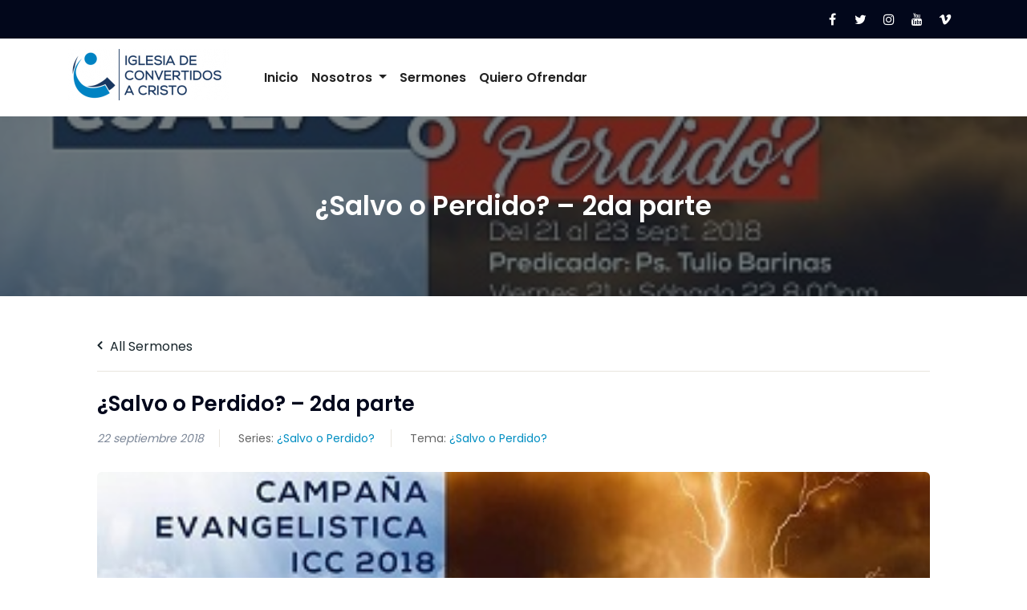

--- FILE ---
content_type: text/html; charset=UTF-8
request_url: https://www.convertidosacristo.org/sermones/salvo-o-perdido-2da-parte-2/
body_size: 16346
content:

<!-- Get Theme Header -->

<!DOCTYPE html>
<html lang="es">
<head>
<meta charset="UTF-8">
<meta name="viewport" content="width=device-width, initial-scale=1">
<link rel="profile" href="http://gmpg.org/xfn/11">
<title>¿Salvo o Perdido? &#8211; 2da parte &#8211; ICC &#8211; Iglesia de Convertidos a Cristo</title>
<meta name='robots' content='max-image-preview:large' />
<link rel='dns-prefetch' href='//use.fontawesome.com' />
<link rel='dns-prefetch' href='//fonts.googleapis.com' />
<link rel="alternate" type="application/rss+xml" title="ICC - Iglesia de Convertidos a Cristo &raquo; Feed" href="https://www.convertidosacristo.org/feed/" />
<link rel="alternate" type="application/rss+xml" title="ICC - Iglesia de Convertidos a Cristo &raquo; Feed de los comentarios" href="https://www.convertidosacristo.org/comments/feed/" />
<link rel="alternate" type="application/rss+xml" title="ICC - Iglesia de Convertidos a Cristo &raquo; Comentario ¿Salvo o Perdido? &#8211; 2da parte del feed" href="https://www.convertidosacristo.org/sermones/salvo-o-perdido-2da-parte-2/feed/" />
<script type="text/javascript">
window._wpemojiSettings = {"baseUrl":"https:\/\/s.w.org\/images\/core\/emoji\/14.0.0\/72x72\/","ext":".png","svgUrl":"https:\/\/s.w.org\/images\/core\/emoji\/14.0.0\/svg\/","svgExt":".svg","source":{"concatemoji":"https:\/\/www.convertidosacristo.org\/wp-includes\/js\/wp-emoji-release.min.js?ver=6.3.7"}};
/*! This file is auto-generated */
!function(i,n){var o,s,e;function c(e){try{var t={supportTests:e,timestamp:(new Date).valueOf()};sessionStorage.setItem(o,JSON.stringify(t))}catch(e){}}function p(e,t,n){e.clearRect(0,0,e.canvas.width,e.canvas.height),e.fillText(t,0,0);var t=new Uint32Array(e.getImageData(0,0,e.canvas.width,e.canvas.height).data),r=(e.clearRect(0,0,e.canvas.width,e.canvas.height),e.fillText(n,0,0),new Uint32Array(e.getImageData(0,0,e.canvas.width,e.canvas.height).data));return t.every(function(e,t){return e===r[t]})}function u(e,t,n){switch(t){case"flag":return n(e,"\ud83c\udff3\ufe0f\u200d\u26a7\ufe0f","\ud83c\udff3\ufe0f\u200b\u26a7\ufe0f")?!1:!n(e,"\ud83c\uddfa\ud83c\uddf3","\ud83c\uddfa\u200b\ud83c\uddf3")&&!n(e,"\ud83c\udff4\udb40\udc67\udb40\udc62\udb40\udc65\udb40\udc6e\udb40\udc67\udb40\udc7f","\ud83c\udff4\u200b\udb40\udc67\u200b\udb40\udc62\u200b\udb40\udc65\u200b\udb40\udc6e\u200b\udb40\udc67\u200b\udb40\udc7f");case"emoji":return!n(e,"\ud83e\udef1\ud83c\udffb\u200d\ud83e\udef2\ud83c\udfff","\ud83e\udef1\ud83c\udffb\u200b\ud83e\udef2\ud83c\udfff")}return!1}function f(e,t,n){var r="undefined"!=typeof WorkerGlobalScope&&self instanceof WorkerGlobalScope?new OffscreenCanvas(300,150):i.createElement("canvas"),a=r.getContext("2d",{willReadFrequently:!0}),o=(a.textBaseline="top",a.font="600 32px Arial",{});return e.forEach(function(e){o[e]=t(a,e,n)}),o}function t(e){var t=i.createElement("script");t.src=e,t.defer=!0,i.head.appendChild(t)}"undefined"!=typeof Promise&&(o="wpEmojiSettingsSupports",s=["flag","emoji"],n.supports={everything:!0,everythingExceptFlag:!0},e=new Promise(function(e){i.addEventListener("DOMContentLoaded",e,{once:!0})}),new Promise(function(t){var n=function(){try{var e=JSON.parse(sessionStorage.getItem(o));if("object"==typeof e&&"number"==typeof e.timestamp&&(new Date).valueOf()<e.timestamp+604800&&"object"==typeof e.supportTests)return e.supportTests}catch(e){}return null}();if(!n){if("undefined"!=typeof Worker&&"undefined"!=typeof OffscreenCanvas&&"undefined"!=typeof URL&&URL.createObjectURL&&"undefined"!=typeof Blob)try{var e="postMessage("+f.toString()+"("+[JSON.stringify(s),u.toString(),p.toString()].join(",")+"));",r=new Blob([e],{type:"text/javascript"}),a=new Worker(URL.createObjectURL(r),{name:"wpTestEmojiSupports"});return void(a.onmessage=function(e){c(n=e.data),a.terminate(),t(n)})}catch(e){}c(n=f(s,u,p))}t(n)}).then(function(e){for(var t in e)n.supports[t]=e[t],n.supports.everything=n.supports.everything&&n.supports[t],"flag"!==t&&(n.supports.everythingExceptFlag=n.supports.everythingExceptFlag&&n.supports[t]);n.supports.everythingExceptFlag=n.supports.everythingExceptFlag&&!n.supports.flag,n.DOMReady=!1,n.readyCallback=function(){n.DOMReady=!0}}).then(function(){return e}).then(function(){var e;n.supports.everything||(n.readyCallback(),(e=n.source||{}).concatemoji?t(e.concatemoji):e.wpemoji&&e.twemoji&&(t(e.twemoji),t(e.wpemoji)))}))}((window,document),window._wpemojiSettings);
</script>
<style type="text/css">
img.wp-smiley,
img.emoji {
	display: inline !important;
	border: none !important;
	box-shadow: none !important;
	height: 1em !important;
	width: 1em !important;
	margin: 0 0.07em !important;
	vertical-align: -0.1em !important;
	background: none !important;
	padding: 0 !important;
}
</style>
	
<link rel='stylesheet' id='wp-block-library-css' href='https://www.convertidosacristo.org/wp-includes/css/dist/block-library/style.min.css?ver=6.3.7' type='text/css' media='all' />
<style id='classic-theme-styles-inline-css' type='text/css'>
/*! This file is auto-generated */
.wp-block-button__link{color:#fff;background-color:#32373c;border-radius:9999px;box-shadow:none;text-decoration:none;padding:calc(.667em + 2px) calc(1.333em + 2px);font-size:1.125em}.wp-block-file__button{background:#32373c;color:#fff;text-decoration:none}
</style>
<style id='global-styles-inline-css' type='text/css'>
body{--wp--preset--color--black: #000000;--wp--preset--color--cyan-bluish-gray: #abb8c3;--wp--preset--color--white: #ffffff;--wp--preset--color--pale-pink: #f78da7;--wp--preset--color--vivid-red: #cf2e2e;--wp--preset--color--luminous-vivid-orange: #ff6900;--wp--preset--color--luminous-vivid-amber: #fcb900;--wp--preset--color--light-green-cyan: #7bdcb5;--wp--preset--color--vivid-green-cyan: #00d084;--wp--preset--color--pale-cyan-blue: #8ed1fc;--wp--preset--color--vivid-cyan-blue: #0693e3;--wp--preset--color--vivid-purple: #9b51e0;--wp--preset--gradient--vivid-cyan-blue-to-vivid-purple: linear-gradient(135deg,rgba(6,147,227,1) 0%,rgb(155,81,224) 100%);--wp--preset--gradient--light-green-cyan-to-vivid-green-cyan: linear-gradient(135deg,rgb(122,220,180) 0%,rgb(0,208,130) 100%);--wp--preset--gradient--luminous-vivid-amber-to-luminous-vivid-orange: linear-gradient(135deg,rgba(252,185,0,1) 0%,rgba(255,105,0,1) 100%);--wp--preset--gradient--luminous-vivid-orange-to-vivid-red: linear-gradient(135deg,rgba(255,105,0,1) 0%,rgb(207,46,46) 100%);--wp--preset--gradient--very-light-gray-to-cyan-bluish-gray: linear-gradient(135deg,rgb(238,238,238) 0%,rgb(169,184,195) 100%);--wp--preset--gradient--cool-to-warm-spectrum: linear-gradient(135deg,rgb(74,234,220) 0%,rgb(151,120,209) 20%,rgb(207,42,186) 40%,rgb(238,44,130) 60%,rgb(251,105,98) 80%,rgb(254,248,76) 100%);--wp--preset--gradient--blush-light-purple: linear-gradient(135deg,rgb(255,206,236) 0%,rgb(152,150,240) 100%);--wp--preset--gradient--blush-bordeaux: linear-gradient(135deg,rgb(254,205,165) 0%,rgb(254,45,45) 50%,rgb(107,0,62) 100%);--wp--preset--gradient--luminous-dusk: linear-gradient(135deg,rgb(255,203,112) 0%,rgb(199,81,192) 50%,rgb(65,88,208) 100%);--wp--preset--gradient--pale-ocean: linear-gradient(135deg,rgb(255,245,203) 0%,rgb(182,227,212) 50%,rgb(51,167,181) 100%);--wp--preset--gradient--electric-grass: linear-gradient(135deg,rgb(202,248,128) 0%,rgb(113,206,126) 100%);--wp--preset--gradient--midnight: linear-gradient(135deg,rgb(2,3,129) 0%,rgb(40,116,252) 100%);--wp--preset--font-size--small: 13px;--wp--preset--font-size--medium: 20px;--wp--preset--font-size--large: 36px;--wp--preset--font-size--x-large: 42px;--wp--preset--spacing--20: 0.44rem;--wp--preset--spacing--30: 0.67rem;--wp--preset--spacing--40: 1rem;--wp--preset--spacing--50: 1.5rem;--wp--preset--spacing--60: 2.25rem;--wp--preset--spacing--70: 3.38rem;--wp--preset--spacing--80: 5.06rem;--wp--preset--shadow--natural: 6px 6px 9px rgba(0, 0, 0, 0.2);--wp--preset--shadow--deep: 12px 12px 50px rgba(0, 0, 0, 0.4);--wp--preset--shadow--sharp: 6px 6px 0px rgba(0, 0, 0, 0.2);--wp--preset--shadow--outlined: 6px 6px 0px -3px rgba(255, 255, 255, 1), 6px 6px rgba(0, 0, 0, 1);--wp--preset--shadow--crisp: 6px 6px 0px rgba(0, 0, 0, 1);}:where(.is-layout-flex){gap: 0.5em;}:where(.is-layout-grid){gap: 0.5em;}body .is-layout-flow > .alignleft{float: left;margin-inline-start: 0;margin-inline-end: 2em;}body .is-layout-flow > .alignright{float: right;margin-inline-start: 2em;margin-inline-end: 0;}body .is-layout-flow > .aligncenter{margin-left: auto !important;margin-right: auto !important;}body .is-layout-constrained > .alignleft{float: left;margin-inline-start: 0;margin-inline-end: 2em;}body .is-layout-constrained > .alignright{float: right;margin-inline-start: 2em;margin-inline-end: 0;}body .is-layout-constrained > .aligncenter{margin-left: auto !important;margin-right: auto !important;}body .is-layout-constrained > :where(:not(.alignleft):not(.alignright):not(.alignfull)){max-width: var(--wp--style--global--content-size);margin-left: auto !important;margin-right: auto !important;}body .is-layout-constrained > .alignwide{max-width: var(--wp--style--global--wide-size);}body .is-layout-flex{display: flex;}body .is-layout-flex{flex-wrap: wrap;align-items: center;}body .is-layout-flex > *{margin: 0;}body .is-layout-grid{display: grid;}body .is-layout-grid > *{margin: 0;}:where(.wp-block-columns.is-layout-flex){gap: 2em;}:where(.wp-block-columns.is-layout-grid){gap: 2em;}:where(.wp-block-post-template.is-layout-flex){gap: 1.25em;}:where(.wp-block-post-template.is-layout-grid){gap: 1.25em;}.has-black-color{color: var(--wp--preset--color--black) !important;}.has-cyan-bluish-gray-color{color: var(--wp--preset--color--cyan-bluish-gray) !important;}.has-white-color{color: var(--wp--preset--color--white) !important;}.has-pale-pink-color{color: var(--wp--preset--color--pale-pink) !important;}.has-vivid-red-color{color: var(--wp--preset--color--vivid-red) !important;}.has-luminous-vivid-orange-color{color: var(--wp--preset--color--luminous-vivid-orange) !important;}.has-luminous-vivid-amber-color{color: var(--wp--preset--color--luminous-vivid-amber) !important;}.has-light-green-cyan-color{color: var(--wp--preset--color--light-green-cyan) !important;}.has-vivid-green-cyan-color{color: var(--wp--preset--color--vivid-green-cyan) !important;}.has-pale-cyan-blue-color{color: var(--wp--preset--color--pale-cyan-blue) !important;}.has-vivid-cyan-blue-color{color: var(--wp--preset--color--vivid-cyan-blue) !important;}.has-vivid-purple-color{color: var(--wp--preset--color--vivid-purple) !important;}.has-black-background-color{background-color: var(--wp--preset--color--black) !important;}.has-cyan-bluish-gray-background-color{background-color: var(--wp--preset--color--cyan-bluish-gray) !important;}.has-white-background-color{background-color: var(--wp--preset--color--white) !important;}.has-pale-pink-background-color{background-color: var(--wp--preset--color--pale-pink) !important;}.has-vivid-red-background-color{background-color: var(--wp--preset--color--vivid-red) !important;}.has-luminous-vivid-orange-background-color{background-color: var(--wp--preset--color--luminous-vivid-orange) !important;}.has-luminous-vivid-amber-background-color{background-color: var(--wp--preset--color--luminous-vivid-amber) !important;}.has-light-green-cyan-background-color{background-color: var(--wp--preset--color--light-green-cyan) !important;}.has-vivid-green-cyan-background-color{background-color: var(--wp--preset--color--vivid-green-cyan) !important;}.has-pale-cyan-blue-background-color{background-color: var(--wp--preset--color--pale-cyan-blue) !important;}.has-vivid-cyan-blue-background-color{background-color: var(--wp--preset--color--vivid-cyan-blue) !important;}.has-vivid-purple-background-color{background-color: var(--wp--preset--color--vivid-purple) !important;}.has-black-border-color{border-color: var(--wp--preset--color--black) !important;}.has-cyan-bluish-gray-border-color{border-color: var(--wp--preset--color--cyan-bluish-gray) !important;}.has-white-border-color{border-color: var(--wp--preset--color--white) !important;}.has-pale-pink-border-color{border-color: var(--wp--preset--color--pale-pink) !important;}.has-vivid-red-border-color{border-color: var(--wp--preset--color--vivid-red) !important;}.has-luminous-vivid-orange-border-color{border-color: var(--wp--preset--color--luminous-vivid-orange) !important;}.has-luminous-vivid-amber-border-color{border-color: var(--wp--preset--color--luminous-vivid-amber) !important;}.has-light-green-cyan-border-color{border-color: var(--wp--preset--color--light-green-cyan) !important;}.has-vivid-green-cyan-border-color{border-color: var(--wp--preset--color--vivid-green-cyan) !important;}.has-pale-cyan-blue-border-color{border-color: var(--wp--preset--color--pale-cyan-blue) !important;}.has-vivid-cyan-blue-border-color{border-color: var(--wp--preset--color--vivid-cyan-blue) !important;}.has-vivid-purple-border-color{border-color: var(--wp--preset--color--vivid-purple) !important;}.has-vivid-cyan-blue-to-vivid-purple-gradient-background{background: var(--wp--preset--gradient--vivid-cyan-blue-to-vivid-purple) !important;}.has-light-green-cyan-to-vivid-green-cyan-gradient-background{background: var(--wp--preset--gradient--light-green-cyan-to-vivid-green-cyan) !important;}.has-luminous-vivid-amber-to-luminous-vivid-orange-gradient-background{background: var(--wp--preset--gradient--luminous-vivid-amber-to-luminous-vivid-orange) !important;}.has-luminous-vivid-orange-to-vivid-red-gradient-background{background: var(--wp--preset--gradient--luminous-vivid-orange-to-vivid-red) !important;}.has-very-light-gray-to-cyan-bluish-gray-gradient-background{background: var(--wp--preset--gradient--very-light-gray-to-cyan-bluish-gray) !important;}.has-cool-to-warm-spectrum-gradient-background{background: var(--wp--preset--gradient--cool-to-warm-spectrum) !important;}.has-blush-light-purple-gradient-background{background: var(--wp--preset--gradient--blush-light-purple) !important;}.has-blush-bordeaux-gradient-background{background: var(--wp--preset--gradient--blush-bordeaux) !important;}.has-luminous-dusk-gradient-background{background: var(--wp--preset--gradient--luminous-dusk) !important;}.has-pale-ocean-gradient-background{background: var(--wp--preset--gradient--pale-ocean) !important;}.has-electric-grass-gradient-background{background: var(--wp--preset--gradient--electric-grass) !important;}.has-midnight-gradient-background{background: var(--wp--preset--gradient--midnight) !important;}.has-small-font-size{font-size: var(--wp--preset--font-size--small) !important;}.has-medium-font-size{font-size: var(--wp--preset--font-size--medium) !important;}.has-large-font-size{font-size: var(--wp--preset--font-size--large) !important;}.has-x-large-font-size{font-size: var(--wp--preset--font-size--x-large) !important;}
.wp-block-navigation a:where(:not(.wp-element-button)){color: inherit;}
:where(.wp-block-post-template.is-layout-flex){gap: 1.25em;}:where(.wp-block-post-template.is-layout-grid){gap: 1.25em;}
:where(.wp-block-columns.is-layout-flex){gap: 2em;}:where(.wp-block-columns.is-layout-grid){gap: 2em;}
.wp-block-pullquote{font-size: 1.5em;line-height: 1.6;}
</style>
<link rel='stylesheet' id='asp-pro-frontend-styling-css' href='https://www.convertidosacristo.org/wp-content/plugins/advanced-sermons-pro/styling/css/asp-pro-frontend.css?ver=2.0' type='text/css' media='all' />
<link rel='stylesheet' id='asp-frontend-styling-css' href='https://www.convertidosacristo.org/wp-content/plugins/advanced-sermons/styling/css/asp-frontend.css?ver=3.7' type='text/css' media='all' />
<link rel='stylesheet' id='asp-font-awesome-free-css' href='//use.fontawesome.com/releases/v5.14.0/css/all.css?ver=5.14.0' type='text/css' media='all' />
<link rel='stylesheet' id='asp-media-player-css' href='https://www.convertidosacristo.org/wp-content/plugins/advanced-sermons/styling/media-player/asp-media-player.css?ver=3.7' type='text/css' media='all' />
<link rel='stylesheet' id='bootstrap-min-css' href='https://www.convertidosacristo.org/wp-content/themes/short-pro/css/bootstrap.min.css?ver=1.8' type='text/css' media='all' />
<link rel='stylesheet' id='short-style-css' href='https://www.convertidosacristo.org/wp-content/themes/short-pro/style.css?ver=1.8' type='text/css' media='all' />
<link rel='stylesheet' id='default-css' href='https://www.convertidosacristo.org/wp-content/themes/short-pro/css/colors/wordpress.css?ver=1.8' type='text/css' media='all' />
<link rel='stylesheet' id='font-awesome-css' href='https://www.convertidosacristo.org/wp-content/themes/short-pro/css/font-awesome.min.css?ver=1.8' type='text/css' media='all' />
<link rel='stylesheet' id='short-menu-css' href='https://www.convertidosacristo.org/wp-content/themes/short-pro/css/short-menu.css?ver=1.8' type='text/css' media='all' />
<link rel='stylesheet' id='owl-carousel-css' href='https://www.convertidosacristo.org/wp-content/themes/short-pro/css/owl.carousel.css?ver=1.8' type='text/css' media='all' />
<link rel='stylesheet' id='magnific-popup-css' href='https://www.convertidosacristo.org/wp-content/themes/short-pro/css/magnific-popup.css?ver=1.8' type='text/css' media='all' />
<link rel='stylesheet' id='short-fonts-css' href='//fonts.googleapis.com/css?family=Poppins%3A300%2C400%2C500%2C600%2C700%2C800%7CABeeZee%7CAbel%7CAbril+Fatface%7CAclonica%7CAcme%7CActor%7CAdamina%7CAdvent+Pro%7CAguafina+Script%7CAkronim%7CAladin%7CAldrich%7CAlef%7CAlegreya%7CAlegreya+SC%7CAlegreya+Sans%7CAlegreya+Sans+SC%7CAlex+Brush%7CAlfa+Slab+One%7CAlice%7CAlike%7CAlike+Angular%7CAllan%7CAllerta%7CAllerta+Stencil%7CAllura%7CAlmendra%7CAlmendra+Display%7CAlmendra+SC%7CAmarante%7CAmaranth%7CAmatic+SC%7CAmatica+SC%7CAmethysta%7CAmiko%7CAmiri%7CAmita%7CAnaheim%7CAndada%7CAndika%7CAngkor%7CAnnie+Use+Your+Telescope%7CAnonymous+Pro%7CAntic%7CAntic+Didone%7CAntic+Slab%7CAnton%7CArapey%7CArbutus%7CArbutus+Slab%7CArchitects+Daughter%7CArchivo+Black%7CArchivo+Narrow%7CAref+Ruqaa%7CArima+Madurai%7CArimo%7CArizonia%7CArmata%7CArtifika%7CArvo%7CArya%7CAsap%7CAsar%7CAsset%7CAssistant%7CAstloch%7CAsul%7CAthiti%7CAtma%7CAtomic+Age%7CAubrey%7CAudiowide%7CAutour+One%7CAverage%7CAverage+Sans%7CAveria+Gruesa+Libre%7CAveria+Libre%7CAveria+Sans+Libre%7CAveria+Serif+Libre%7CBad+Script%7CBaloo%7CBaloo+Bhai%7CBaloo+Da%7CBaloo+Thambi%7CBalthazar%7CBangers%7CBasic%7CBattambang%7CBaumans%7CBayon%7CBelgrano%7CBelleza%7CBenchNine%7CBentham%7CBerkshire+Swash%7CBevan%7CBigelow+Rules%7CBigshot+One%7CBilbo%7CBilbo+Swash+Caps%7CBioRhyme%7CBioRhyme+Expanded%7CBiryani%7CBitter%7CBlack+Ops+One%7CBokor%7CBonbon%7CBoogaloo%7CBowlby+One%7CBowlby+One+SC%7CBrawler%7CBree+Serif%7CBubblegum+Sans%7CBubbler+One%7CBuda%7CBuenard%7CBungee%7CBungee+Hairline%7CBungee+Inline%7CBungee+Outline%7CBungee+Shade%7CButcherman%7CButterfly+Kids%7CCabin%7CCabin+Condensed%7CCabin+Sketch%7CCaesar+Dressing%7CCagliostro%7CCairo%7CCalligraffitti%7CCambay%7CCambo%7CCandal%7CCantarell%7CCantata+One%7CCantora+One%7CCapriola%7CCardo%7CCarme%7CCarrois+Gothic%7CCarrois+Gothic+SC%7CCarter+One%7CCatamaran%7CCaudex%7CCaveat%7CCaveat+Brush%7CCedarville+Cursive%7CCeviche+One%7CChanga%7CChanga+One%7CChango%7CChathura%7CChau+Philomene+One%7CChela+One%7CChelsea+Market%7CChenla%7CCherry+Cream+Soda%7CCherry+Swash%7CChewy%7CChicle%7CChivo%7CChonburi%7CCinzel%7CCinzel+Decorative%7CClicker+Script%7CCoda%7CCoda+Caption%7CCodystar%7CCoiny%7CCombo%7CComfortaa%7CComing+Soon%7CConcert+One%7CCondiment%7CContent%7CContrail+One%7CConvergence%7CCookie%7CCopse%7CCorben%7CCormorant%7CCormorant+Garamond%7CCormorant+Infant%7CCormorant+SC%7CCormorant+Unicase%7CCormorant+Upright%7CCourgette%7CCousine%7CCoustard%7CCovered+By+Your+Grace%7CCrafty+Girls%7CCreepster%7CCrete+Round%7CCrimson+Text%7CCroissant+One%7CCrushed%7CCuprum%7CCutive%7CCutive+Mono%7CDamion%7CDancing+Script%7CDangrek%7CDavid+Libre%7CDawning+of+a+New+Day%7CDays+One%7CDekko%7CDelius%7CDelius+Swash+Caps%7CDelius+Unicase%7CDella+Respira%7CDenk+One%7CDevonshire%7CDhurjati%7CDidact+Gothic%7CDiplomata%7CDiplomata+SC%7CDomine%7CDonegal+One%7CDoppio+One%7CDorsa%7CDosis%7CDr+Sugiyama%7CDroid+Sans%7CDroid+Sans+Mono%7CDroid+Serif%7CDuru+Sans%7CDynalight%7CEB+Garamond%7CEagle+Lake%7CEater%7CEconomica%7CEczar%7CEk+Mukta%7CEl+Messiri%7CElectrolize%7CElsie%7CElsie+Swash+Caps%7CEmblema+One%7CEmilys+Candy%7CEngagement%7CEnglebert%7CEnriqueta%7CErica+One%7CEsteban%7CEuphoria+Script%7CEwert%7CExo%7CExo+2%7CExpletus+Sans%7CFanwood+Text%7CFarsan%7CFascinate%7CFascinate+Inline%7CFaster+One%7CFasthand%7CFauna+One%7CFederant%7CFedero%7CFelipa%7CFenix%7CFinger+Paint%7CFira+Mono%7CFira+Sans%7CFjalla+One%7CFjord+One%7CFlamenco%7CFlavors%7CFondamento%7CFontdiner+Swanky%7CForum%7CFrancois+One%7CFrank+Ruhl+Libre%7CFreckle+Face%7CFredericka+the+Great%7CFredoka+One%7CFreehand%7CFresca%7CFrijole%7CFruktur%7CFugaz+One%7CGFS+Didot%7CGFS+Neohellenic%7CGabriela%7CGafata%7CGalada%7CGaldeano%7CGalindo%7CGentium+Basic%7CGentium+Book+Basic%7CGeo%7CGeostar%7CGeostar+Fill%7CGermania+One%7CGidugu%7CGilda+Display%7CGive+You+Glory%7CGlass+Antiqua%7CGlegoo%7CGloria+Hallelujah%7CGoblin+One%7CGochi+Hand%7CGorditas%7CGoudy+Bookletter+1911%7CGraduate%7CGrand+Hotel%7CGravitas+One%7CGreat+Vibes%7CGriffy%7CGruppo%7CGudea%7CGurajada%7CHabibi%7CHalant%7CHammersmith+One%7CHanalei%7CHanalei+Fill%7CHandlee%7CHanuman%7CHappy+Monkey%7CHarmattan%7CHeadland+One%7CHeebo%7CHenny+Penny%7CHerr+Von+Muellerhoff%7CHind%7CHind+Guntur%7CHind+Madurai%7CHind+Siliguri%7CHind+Vadodara%7CHoltwood+One+SC%7CHomemade+Apple%7CHomenaje%7CIM+Fell+DW+Pica%7CIM+Fell+DW+Pica+SC%7CIM+Fell+Double+Pica%7CIM+Fell+Double+Pica+SC%7CIM+Fell+English%7CIM+Fell+English+SC%7CIM+Fell+French+Canon%7CIM+Fell+French+Canon+SC%7CIM+Fell+Great+Primer%7CIM+Fell+Great+Primer+SC%7CIceberg%7CIceland%7CImprima%7CInconsolata%7CInder%7CIndie+Flower%7CInika%7CInknut+Antiqua%7CIrish+Grover%7CIstok+Web%7CItaliana%7CItalianno%7CItim%7CJacques+Francois%7CJacques+Francois+Shadow%7CJaldi%7CJim+Nightshade%7CJockey+One%7CJolly+Lodger%7CJomhuria%7CJosefin+Sans%7CJosefin+Slab%7CJoti+One%7CJudson%7CJulee%7CJulius+Sans+One%7CJunge%7CJura%7CJust+Another+Hand%7CJust+Me+Again+Down+Here%7CKadwa%7CKalam%7CKameron%7CKanit%7CKantumruy%7CKarla%7CKarma%7CKatibeh%7CKaushan+Script%7CKavivanar%7CKavoon%7CKdam+Thmor%7CKeania+One%7CKelly+Slab%7CKenia%7CKhand%7CKhmer%7CKhula%7CKite+One%7CKnewave%7CKotta+One%7CKoulen%7CKranky%7CKreon%7CKristi%7CKrona+One%7CKumar+One%7CKumar+One+Outline%7CKurale%7CLa+Belle+Aurore%7CLaila%7CLakki+Reddy%7CLalezar%7CLancelot%7CLateef%7CLato%7CLeague+Script%7CLeckerli+One%7CLedger%7CLekton%7CLemon%7CLemonada%7CLibre+Baskerville%7CLibre+Franklin%7CLife+Savers%7CLilita+One%7CLily+Script+One%7CLimelight%7CLinden+Hill%7CLobster%7CLobster+Two%7CLondrina+Outline%7CLondrina+Shadow%7CLondrina+Sketch%7CLondrina+Solid%7CLora%7CLove+Ya+Like+A+Sister%7CLoved+by+the+King%7CLovers+Quarrel%7CLuckiest+Guy%7CLusitana%7CLustria%7CMacondo%7CMacondo+Swash+Caps%7CMada%7CMagra%7CMaiden+Orange%7CMaitree%7CMako%7CMallanna%7CMandali%7CMarcellus%7CMarcellus+SC%7CMarck+Script%7CMargarine%7CMarko+One%7CMarmelad%7CMartel%7CMartel+Sans%7CMarvel%7CMate%7CMate+SC%7CMaven+Pro%7CMcLaren%7CMeddon%7CMedievalSharp%7CMedula+One%7CMeera+Inimai%7CMegrim%7CMeie+Script%7CMerienda%7CMerienda+One%7CMerriweather%7CMerriweather+Sans%7CMetal%7CMetal+Mania%7CMetamorphous%7CMetrophobic%7CMichroma%7CMilonga%7CMiltonian%7CMiltonian+Tattoo%7CMiniver%7CMiriam+Libre%7CMirza%7CMiss+Fajardose%7CMitr%7CModak%7CModern+Antiqua%7CMogra%7CMolengo%7CMolle%7CMonda%7CMonofett%7CMonoton%7CMonsieur+La+Doulaise%7CMontaga%7CMontez%7CMontserrat%7CMontserrat+Alternates%7CMontserrat+Subrayada%7CMoul%7CMoulpali%7CMountains+of+Christmas%7CMouse+Memoirs%7CMr+Bedfort%7CMr+Dafoe%7CMr+De+Haviland%7CMrs+Saint+Delafield%7CMrs+Sheppards%7CMukta+Vaani%7CMuli%7CMystery+Quest%7CNTR%7CNeucha%7CNeuton%7CNew+Rocker%7CNews+Cycle%7CNiconne%7CNixie+One%7CNobile%7CNokora%7CNorican%7CNosifer%7CNothing+You+Could+Do%7CNoticia+Text%7CNoto+Sans%7CNoto+Serif%7CNova+Cut%7CNova+Flat%7CNova+Mono%7CNova+Oval%7CNova+Round%7CNova+Script%7CNova+Slim%7CNova+Square%7CNumans%7CNunito%7COdor+Mean+Chey%7COffside%7COld+Standard+TT%7COldenburg%7COleo+Script%7COleo+Script+Swash+Caps%7COpen+Sans%7COpen+Sans+Condensed%7COranienbaum%7COrbitron%7COregano%7COrienta%7COriginal+Surfer%7COswald%7COver+the+Rainbow%7COverlock%7COverlock+SC%7COvo%7COxygen%7COxygen+Mono%7CPT+Mono%7CPT+Sans%7CPT+Sans+Caption%7CPT+Sans+Narrow%7CPT+Serif%7CPT+Serif+Caption%7CPacifico%7CPalanquin%7CPalanquin+Dark%7CPaprika%7CParisienne%7CPassero+One%7CPassion+One%7CPathway+Gothic+One%7CPatrick+Hand%7CPatrick+Hand+SC%7CPattaya%7CPatua+One%7CPavanam%7CPaytone+One%7CPeddana%7CPeralta%7CPermanent+Marker%7CPetit+Formal+Script%7CPetrona%7CPhilosopher%7CPiedra%7CPinyon+Script%7CPirata+One%7CPlaster%7CPlay%7CPlayball%7CPlayfair+Display%7CPlayfair+Display+SC%7CPodkova%7CPoiret+One%7CPoller+One%7CPoly%7CPompiere%7CPontano+Sans%7CPoppins%7CPort+Lligat+Sans%7CPort+Lligat+Slab%7CPragati+Narrow%7CPrata%7CPreahvihear%7CPress+Start+2P%7CPridi%7CPrincess+Sofia%7CProciono%7CPrompt%7CProsto+One%7CProza+Libre%7CPuritan%7CPurple+Purse%7CQuando%7CQuantico%7CQuattrocento%7CQuattrocento+Sans%7CQuestrial%7CQuicksand%7CQuintessential%7CQwigley%7CRacing+Sans+One%7CRadley%7CRajdhani%7CRakkas%7CRaleway%7CRaleway+Dots%7CRamabhadra%7CRamaraja%7CRambla%7CRammetto+One%7CRanchers%7CRancho%7CRanga%7CRasa%7CRationale%7CRavi+Prakash%7CRedressed%7CReem+Kufi%7CReenie+Beanie%7CRevalia%7CRhodium+Libre%7CRibeye%7CRibeye+Marrow%7CRighteous%7CRisque%7CRoboto%7CRoboto+Condensed%7CRoboto+Mono%7CRoboto+Slab%7CRochester%7CRock+Salt%7CRokkitt%7CRomanesco%7CRopa+Sans%7CRosario%7CRosarivo%7CRouge+Script%7CRozha+One%7CRubik%7CRubik+Mono+One%7CRubik+One%7CRuda%7CRufina%7CRuge+Boogie%7CRuluko%7CRum+Raisin%7CRuslan+Display%7CRusso+One%7CRuthie%7CRye%7CSacramento%7CSahitya%7CSail%7CSalsa%7CSanchez%7CSancreek%7CSansita+One%7CSarala%7CSarina%7CSarpanch%7CSatisfy%7CScada%7CScheherazade%7CSchoolbell%7CScope+One%7CSeaweed+Script%7CSecular+One%7CSevillana%7CSeymour+One%7CShadows+Into+Light%7CShadows+Into+Light+Two%7CShanti%7CShare%7CShare+Tech%7CShare+Tech+Mono%7CShojumaru%7CShort+Stack%7CShrikhand%7CSiemreap%7CSigmar+One%7CSignika%7CSignika+Negative%7CSimonetta%7CSintony%7CSirin+Stencil%7CSix+Caps%7CSkranji%7CSlabo+13px%7CSlabo+27px%7CSlackey%7CSmokum%7CSmythe%7CSniglet%7CSnippet%7CSnowburst+One%7CSofadi+One%7CSofia%7CSonsie+One%7CSorts+Mill+Goudy%7CSource+Code+Pro%7CSource+Sans+Pro%7CSource+Serif+Pro%7CSpace+Mono%7CSpecial+Elite%7CSpicy+Rice%7CSpinnaker%7CSpirax%7CSquada+One%7CSree+Krushnadevaraya%7CSriracha%7CStalemate%7CStalinist+One%7CStardos+Stencil%7CStint+Ultra+Condensed%7CStint+Ultra+Expanded%7CStoke%7CStrait%7CSue+Ellen+Francisco%7CSuez+One%7CSumana%7CSunshiney%7CSupermercado+One%7CSura%7CSuranna%7CSuravaram%7CSuwannaphum%7CSwanky+and+Moo+Moo%7CSyncopate%7CTangerine%7CTaprom%7CTauri%7CTaviraj%7CTeko%7CTelex%7CTenali+Ramakrishna%7CTenor+Sans%7CText+Me+One%7CThe+Girl+Next+Door%7CTienne%7CTillana%7CTimmana%7CTinos%7CTitan+One%7CTitillium+Web%7CTrade+Winds%7CTrirong%7CTrocchi%7CTrochut%7CTrykker%7CTulpen+One%7CUbuntu%7CUbuntu+Condensed%7CUbuntu+Mono%7CUltra%7CUncial+Antiqua%7CUnderdog%7CUnica+One%7CUnifrakturCook%7CUnifrakturMaguntia%7CUnkempt%7CUnlock%7CUnna%7CVT323%7CVampiro+One%7CVarela%7CVarela+Round%7CVast+Shadow%7CVesper+Libre%7CVibur%7CVidaloka%7CViga%7CVoces%7CVolkhov%7CVollkorn%7CVoltaire%7CWaiting+for+the+Sunrise%7CWallpoet%7CWalter+Turncoat%7CWarnes%7CWellfleet%7CWendy+One%7CWire+One%7CWork+Sans%7CYanone+Kaffeesatz%7CYantramanav%7CYatra+One%7CYellowtail%7CYeseva+One%7CYesteryear%7CYrsa%7CZeyada&#038;subset=latin%2Clatin-ext' type='text/css' media='all' />
<script type='text/javascript' src='https://www.convertidosacristo.org/wp-includes/js/jquery/jquery.min.js?ver=3.7.0' id='jquery-core-js'></script>
<script type='text/javascript' src='https://www.convertidosacristo.org/wp-includes/js/jquery/jquery-migrate.min.js?ver=3.4.1' id='jquery-migrate-js'></script>
<script type='text/javascript' src='https://www.convertidosacristo.org/wp-content/themes/short-pro/js/jquery.min.js?ver=6.3.7' id='jquery-min-js'></script>
<script type='text/javascript' src='https://www.convertidosacristo.org/wp-content/themes/short-pro/js/jquery.smartmenus.js?ver=6.3.7' id='jquery.smartmenus-js'></script>
<script type='text/javascript' src='https://www.convertidosacristo.org/wp-content/themes/short-pro/js/jquery.smartmenus.bootstrap.js?ver=6.3.7' id='jquery.smartmenus-btotstrap-js'></script>
<script type='text/javascript' src='https://www.convertidosacristo.org/wp-content/themes/short-pro/js/bootstrap.min.js?ver=6.3.7' id='bootstrap-min-js'></script>
<script type='text/javascript' src='https://www.convertidosacristo.org/wp-content/themes/short-pro/js/owl.carousel.min.js?ver=6.3.7' id='owl-carousel-min-js-js'></script>
<script type='text/javascript' src='https://www.convertidosacristo.org/wp-content/themes/short-pro/js/jquery.magnific-popup.js?ver=6.3.7' id='jquery-magnific-js'></script>
<script type='text/javascript' src='https://www.convertidosacristo.org/wp-content/themes/short-pro/js/masonry/mp.mansory.min.js?ver=6.3.7' id='masonry-js-js'></script>
<link rel="https://api.w.org/" href="https://www.convertidosacristo.org/wp-json/" /><link rel="EditURI" type="application/rsd+xml" title="RSD" href="https://www.convertidosacristo.org/xmlrpc.php?rsd" />
<meta name="generator" content="WordPress 6.3.7" />
<link rel="canonical" href="https://www.convertidosacristo.org/sermones/salvo-o-perdido-2da-parte-2/" />
<link rel='shortlink' href='https://www.convertidosacristo.org/?p=2784' />
<link rel="alternate" type="application/json+oembed" href="https://www.convertidosacristo.org/wp-json/oembed/1.0/embed?url=https%3A%2F%2Fwww.convertidosacristo.org%2Fsermones%2Fsalvo-o-perdido-2da-parte-2%2F" />
<link rel="alternate" type="text/xml+oembed" href="https://www.convertidosacristo.org/wp-json/oembed/1.0/embed?url=https%3A%2F%2Fwww.convertidosacristo.org%2Fsermones%2Fsalvo-o-perdido-2da-parte-2%2F&#038;format=xml" />

    <style type="text/css">

    /* Accent Color */

    .sermon-title-holder {
        background-color: #17242a!important;
    }
    .sermon-wrapper .sermon-title-holder:after,.sermon-wrapper .sermon-featured-image:after {
        background-color: #17242a!important;
    }
    .sermon-wrapper .sermon-details, .asp-selected-series-details, .asp-widget-speaker-list-single .asp-list-right .asp-speaker-position {
        background-color: #17242a!important;
    }
    .sermon-wrapper .sermon-info .preached-date p {
        color: #17242a!important;
    }
    .asp-archive-container .sermon-thumbnail,.asp-archive-container .sermon-thumbnail img {
        background-color: #17242a!important;
    }

    /* Element Design Settings */

        .asp-widget-sermon-list-single, .asp-widget-series-list-single, .asp-widget-speaker-list-single {
         background-color: #f8f8f8!important;     }

    /* Sermon Sidebar */
    
    /* Thumbnail Settings */
        .sermon-archive-single .semon-thumbnail-link img {
         height: 250px!important;          max-height: 250px!important;     }
    .asp-series-box img {
         height: 200px!important;          max-height: 200px!important;     }

    </style>


    <style type="text/css">

            .sermon-wrapper .sermon-title-holder:after,.sermon-wrapper .sermon-featured-image:after {
            opacity: 0.6;
        }
    
        @media (min-width: 1300px) {
        .post-type-archive .sermon-container_inner, .post-type-archive .sermon-title-holder .sermon-title,
        .page-template .sermon-container_inner, .page-template .sermon-title-holder .sermon-title {
            max-width: 1200px!important;
            margin: auto;
        }
    }
    
        @media (min-width: 1300px) {
        .single-sermons .sermon-container_inner, .single-sermons .sermon-title-holder .sermon-title {
            max-width: 1200px!important;
            margin: auto;
        }
    }
    
            .sermon-title-holder, .sermon-featured-image {
            display: !important;
        }
    
            .sermon-title-holder {
            background-image: url('https://www.convertidosacristo.org/wp-content/uploads/2020/01/audio.jpg')!important;
        }
    
    
            .asp-column1 {
            width: 100%;
            display: block;
            vertical-align: text-top;
        }
        .asp-column2 {
            display: none;
        }
        @media (min-width: 1400px) {
            .asp-column1 {
                padding-left: 25px;
                padding-right: 25px!important;
                width: auto!important;
            }
        }
        @media (min-width: 1200px) and (max-width: 1400px) {
            .asp-column1 {
                padding-left: 25px;
                padding-right: 25px!important;
                width: auto!important;
            }
        }
        @media (min-width: 1100px) and (max-width: 1200px) {
            .asp-column1 {
                padding-left: 25px;
                padding-right: 25px!important;
                width: auto!important;
            }
        }
    
    
           .sermon-wrapper .sermon-title-holder .sermon-title {
           padding: 10px 0px!important;
           z-index: 1;
           position: relative;
       }
    
    
    @media (max-width: 780px) {
        .sermon-wrapper .sermon-title-holder .sermon-title h1 {
            font-size: 1.5em !important;
            line-height: 1.5em !important;
        }
    }

            .sermon-wrapper {
             background-color: #ffffff!important;         }
    
            .asp-archive-container .asp-series-top-holder,
        .asp-archive-container .asp-speaker-top-holder,
        .sermon-filter-error p,
        .asp-sermon-archive-single-list {
             background-color: #f8f8f8!important;         }
    

    /* Hide Archive Filter */

        .sermon-filter-holder.hide-filter-bar {
        display: none !important;
    }
    

    /* Archive Sermon Title Styling */

    
    
    
    
    
    
    
    
    
    </style>

<style>body.boxed{ background-image:url("https://www.convertidosacristo.org/wp-content/themes/short-pro/images/bg-pattern/bgone.png");}</style><link rel="icon" href="https://www.convertidosacristo.org/wp-content/uploads/2020/05/cropped-ICC2-32x32.png" sizes="32x32" />
<link rel="icon" href="https://www.convertidosacristo.org/wp-content/uploads/2020/05/cropped-ICC2-192x192.png" sizes="192x192" />
<link rel="apple-touch-icon" href="https://www.convertidosacristo.org/wp-content/uploads/2020/05/cropped-ICC2-180x180.png" />
<meta name="msapplication-TileImage" content="https://www.convertidosacristo.org/wp-content/uploads/2020/05/cropped-ICC2-270x270.png" />
            <div id="fb-root"></div>
            <script async defer src="https://connect.facebook.net/en_US/sdk.js#xfbml=1&version=v3.2"></script>
        </head>
<body class="sermons-template-default single single-sermons postid-2784 wp-custom-logo wide" >
	<!-- wrapper -->
	<div class="wrapper">
	<!-- Header -->
<header>
	<!--Top-Bar-->
	<div class="mt-head-bar">
		<div class="container">
			<div class="row">
				<div class="col-md-6">
					<ul class="info-left">
											</ul>					
				</div>
			
				<div class="col-md-6">			
										<ul class="mt-social-icons mt-square icon-eft text-right">
												<li><a class="icon-facebook" href="https://www.facebook.com/convertidosacristo" target='_blank' ><i class="fa fa-facebook"></i></a></li>
												<li><a class="icon-twitter" href="https://twitter.com/ICCRD" target='_blank' ><i class="fa fa-twitter"></i></a></li>
												<li><a class="icon-instagram" href="https://www.instagram.com/iccrd/?hl=es" target='_blank' ><i class="fa fa-instagram"></i></a></li>
												<li><a class="icon-youtube" href="https://www.youtube.com/user/ICCRD" target='_blank' ><i class="fa fa-youtube"></i></a></li>
												<li><a class="icon-vimeo" href="https://vimeo.com/convertidosacristo" target='_blank' ><i class="fa fa-vimeo-square"></i></a></li>
												
					</ul>

						
				</div>
			</div>
		</div>
	</div>
<!-- End of Header Top Info -->

<div class="clearfix"></div>

<!--Menubar-->
<nav class="navbar navbar-expand-lg navbar-wp">
	<div class="container">
		<div class="navbar-header">
			<a href="https://www.convertidosacristo.org/" class="navbar-brand" rel="home"><img width="200" height="64" src="https://www.convertidosacristo.org/wp-content/uploads/2020/01/cropped-BANNER_fondoICC.png" class="custom-logo" alt="ICC &#8211; Iglesia de Convertidos a Cristo" decoding="async" /></a>            
						 <button type="button" class="navbar-toggler" data-toggle="collapse" data-target=".navbar-collapse"> 
			 	<span class="sr-only">Toggle navigation</span>
				<span class="icon-bar"></span>
				<span class="icon-bar"></span>
				<span class="icon-bar"></span>
			</button>
          </div>
          <!-- /navbar-toggle --> 
          <!-- Navigation -->
          <div class="collapse navbar-collapse">
			<ul id="menu-menu-pie-de-pagina" class="nav navbar-nav navbar-right"><li id="menu-item-241" class="menu-item menu-item-type-custom menu-item-object-custom menu-item-home menu-item-241"><a class="nav-link" title="Inicio" href="https://www.convertidosacristo.org">Inicio</a></li>
<li id="menu-item-56" class="menu-item menu-item-type-post_type menu-item-object-page menu-item-has-children menu-item-56 dropdown"><a class="nav-link" title="Nosotros" href="https://www.convertidosacristo.org/nosotros/" data-toggle="dropdown" class="dropdown-toggle">Nosotros </a>
<ul role="menu" class=" dropdown-menu">
	<li id="menu-item-246" class="menu-item menu-item-type-post_type menu-item-object-page menu-item-246"><a class="dropdown-item" title="¿Qué Creémos?" href="https://www.convertidosacristo.org/nosotros/que-creemos/">¿Qué Creémos?</a></li>
	<li id="menu-item-242" class="menu-item menu-item-type-post_type menu-item-object-page menu-item-242"><a class="dropdown-item" title="Salvación" href="https://www.convertidosacristo.org/salvacion/">Salvación</a></li>
	<li id="menu-item-244" class="menu-item menu-item-type-post_type menu-item-object-page menu-item-has-children menu-item-244 dropdown"><a class="dropdown-item" title="Ministerios" href="https://www.convertidosacristo.org/ministerios/">Ministerios</a>
	<ul role="menu" class=" dropdown-menu">
		<li id="menu-item-5283" class="menu-item menu-item-type-post_type menu-item-object-page menu-item-5283"><a class="dropdown-item" title="Maestras del Bien" href="https://www.convertidosacristo.org/mujeres-del-bien/">Maestras del Bien</a></li>
		<li id="menu-item-5286" class="menu-item menu-item-type-post_type menu-item-object-page menu-item-5286"><a class="dropdown-item" title="Iglesia en Doña Ana" href="https://www.convertidosacristo.org/iglesias-icc/">Iglesia en Doña Ana</a></li>
		<li id="menu-item-5285" class="menu-item menu-item-type-post_type menu-item-object-page menu-item-5285"><a class="dropdown-item" title="Iglesia en la Caleta" href="https://www.convertidosacristo.org/iglesia-en-la-caleta/">Iglesia en la Caleta</a></li>
		<li id="menu-item-5288" class="menu-item menu-item-type-post_type menu-item-object-page menu-item-5288"><a class="dropdown-item" title="Iglesia en Haina" href="https://www.convertidosacristo.org/iglesia-en-haina/">Iglesia en Haina</a></li>
		<li id="menu-item-5287" class="menu-item menu-item-type-post_type menu-item-object-page menu-item-5287"><a class="dropdown-item" title="Iglesia en Azua" href="https://www.convertidosacristo.org/iglesia-en-azua/">Iglesia en Azua</a></li>
		<li id="menu-item-5289" class="menu-item menu-item-type-post_type menu-item-object-page menu-item-5289"><a class="dropdown-item" title="Iglesia en los Bruján" href="https://www.convertidosacristo.org/iglesia-en-los-brujan/">Iglesia en los Bruján</a></li>
	</ul>
</li>
	<li id="menu-item-2412" class="menu-item menu-item-type-post_type menu-item-object-page menu-item-2412"><a class="dropdown-item" title="Pr. José Mallén Malla" href="https://www.convertidosacristo.org/mallen-malla/">Pr. José Mallén Malla</a></li>
	<li id="menu-item-2413" class="menu-item menu-item-type-post_type menu-item-object-page menu-item-2413"><a class="dropdown-item" title="Pr. Luis Valdera Cáceres" href="https://www.convertidosacristo.org/luis/">Pr. Luis Valdera Cáceres</a></li>
	<li id="menu-item-2414" class="menu-item menu-item-type-post_type menu-item-object-page menu-item-2414"><a class="dropdown-item" title="Pr. Narciso Nadal Ortíz" href="https://www.convertidosacristo.org/narciso/">Pr. Narciso Nadal Ortíz</a></li>
	<li id="menu-item-5683" class="menu-item menu-item-type-post_type menu-item-object-page menu-item-5683"><a class="dropdown-item" title="Pr. Santiago Peralta" href="https://www.convertidosacristo.org/pr-santiago-peralta-2/">Pr. Santiago Peralta</a></li>
</ul>
</li>
<li id="menu-item-245" class="menu-item menu-item-type-post_type_archive menu-item-object-sermons menu-item-245"><a class="nav-link" title="Sermones" href="https://www.convertidosacristo.org/sermones/">Sermones</a></li>
<li id="menu-item-2399" class="menu-item menu-item-type-post_type menu-item-object-page menu-item-2399"><a class="nav-link" title="Quiero Ofrendar" href="https://www.convertidosacristo.org/quiero-ofrendar/">Quiero Ofrendar</a></li>
</ul>				
		</div>
</nav>	
</header>
<!-- Single Sermon Wrapper -->

<div class="sermon-wrapper">

    <!-- Single Sermon Title -->

    <div class="sermon-title-holder">
          <div class="sermon-featured-image" style="background-image: url('https://www.convertidosacristo.org/wp-content/uploads/2018/09/Aniversario_36__ICC_2018_Salvo_o_Perdido.jpg')!important;">
              <div class="sermon-title"><h1>¿Salvo o Perdido? &#8211; 2da parte</h1></div>
          </div>
    </div>

    
        <div class="sermon-container">
            <div class="sermon-container_inner">
                <div class="asp-column-inner">


                    <!-- Begin Sermon Content Section -->

                    <div class="asp-column1">
                    
                                                                                                                                                                                                                                                                                                            
                    
                        
                        <!-- Sermon Header Section -->

                        <div class='sermon-info'>

                                                          <div class='sermon-archive-button-holder'>
                                  <a class="asp-sermon-archive-button" href="
                                  https://www.convertidosacristo.org/sermones/" target="_self">
                                  <i class="fa fa-angle-left" aria-hidden="true"></i>
                                  All Sermones</a>
                              </div>
                            
                            <div class="sermon-title"><h2>¿Salvo o Perdido? &#8211; 2da parte</h2></div>

                            <div class='sermon-header-details'>

                                <div class='preached-date'>22 septiembre 2018</div>

                                                                    <div class='sermon-series'>
                                            <p>Series:
                                                <a href='https://www.convertidosacristo.org/sermones/?sermon_series=salvo-o-perdido-2'>¿Salvo o Perdido?</a>                                            </p>
                                    </div>
                                  
                                                                          <div class='sermon-topic'>
                                            <p>
                                                    Tema:
                                                        <a href='https://www.convertidosacristo.org/sermones/?sermon_topics=salvo-o-perdido'>¿Salvo o Perdido?</a>                                            </p>
                                        </div>
                                  
                                  
                                  <!-- Action hook to add custom content in single sermon header details -->
                                  
                            </div>

                        </div>

                        <!-- Sermon Video Section -->

                        
                        <div class="asp-sermon-image-holder"><img class="asp-single-sermon-image" alt="¿Salvo o Perdido? - 2da parte" src="https://www.convertidosacristo.org/wp-content/uploads/2018/09/Aniversario_36__ICC_2018_Salvo_o_Perdido.jpg" /></div>
                        <!-- Sermon Details Section -->

                        
                        <div class='sermon-details'>

	                                                        <div class='sermon-speaker-holder'>
			                                                                <div class='details-sermon-speaker'>
                                            <div class='speaker-image'>
						                        <img width="150" height="202" src="https://www.convertidosacristo.org/wp-content/uploads/2020/07/Pr_Tulio_Barinas.png" class="attachment-medium size-medium" alt="Pr. Tulio Barinas" decoding="async" loading="lazy" />                                            </div>
                                            <p>
						                        <a href='https://www.convertidosacristo.org/sermones/?sermon_speaker=pr-tulio-barinas'>Pr. Tulio Barinas</a>                                            </p>
                                        </div>
				                                                        </div>
	                        
                            <div class='sermon-media-holder'>

                                                                                                    <div class="sermon-mp4-file asp-sermon-downloadable">
                                        <a href='https://www.convertidosacristo.org/wp-content/uploads/2018/09/180922-2.mp3' target='_blank' download><i class="far fa-file-audio"></i><span>Audio</span></a>
                                        <span class="asp-download-tooltip">Download</span>
                                    </div>
                                                                                                
                                </div>

                        </div>

                        
                        <!-- Sermon Audio Player -->

                                                    <div class='sermon-audio-player-wrapper'>
                                <h4 class="sermon-audio-title">
                                    Listen to Sermone                                </h4>
                                <div class='sermon-audio-player'>
		                            <!--[if lt IE 9]><script>document.createElement('audio');</script><![endif]-->
<audio class="wp-audio-shortcode" id="audio-2784-1" preload="metadata" style="width: 100%;" controls="controls"><source type="audio/mpeg" src="https://www.convertidosacristo.org/wp-content/uploads/2018/09/180922-2.mp3?_=1" /><a href="https://www.convertidosacristo.org/wp-content/uploads/2018/09/180922-2.mp3">https://www.convertidosacristo.org/wp-content/uploads/2018/09/180922-2.mp3</a></audio>                                    <a class="sermon-audio-player-download" href="https://www.convertidosacristo.org/wp-content/uploads/2018/09/180922-2.mp3" target="_blank" download><span class="asp-download-audio-icon"><svg height="512pt" viewBox="0 0 512 512" width="512pt" xmlns="http://www.w3.org/2000/svg" id="fi_1665583"><path d="m409.785156 278.5-153.785156 153.785156-153.785156-153.785156 28.285156-28.285156 105.5 105.5v-355.714844h40v355.714844l105.5-105.5zm102.214844 193.5h-512v40h512zm0 0"></path></svg>
</span></a>
                                </div>
                            </div>
                        
                        <!-- Sermon Audio Embed -->

                        
                        <!-- Sermon Bible Passage -->

                                    <div class="asp-bible-passage-holder">
                <p class="asp-bible-passage-text"><span class="asp-bible-span">Bible Passage: </span><a href="https://www.biblegateway.com/passage/?search=Lucas 19:10&version=RVR1960" target="_blank">Lucas 19:10</a></p>
            </div>
            
                        <!-- Sermon Main Content -->

                        <div class='sermon-main-content sermon-has-content'>

                            
                            <p>Exposición # 2 &#8211;</p>
<p><em>Si confronta problemas para escuchar el audio, favor reportarlo, enviando un email a <a href="mailto:soporte@convertidosacristo.org" target="_blank" rel="nofollow noopener noreferrer">soporte@convertidosacristo.org</a> adicionando el titulo del audio.</em></p>

                            
                        </div>

                        <!-- Sermon Social Share -->

                        
                        <!-- Sermon Single Navigation -->

                        
                        <!-- Sermon Comments Section -->

                        
                        <!-- Related Sermons -->

                        
    <div class="asp-related-sermons-holder">
        <h2 class="asp-related-sermons-header">More from Series</h2>

    
        <div class="asp-related-sermons-list">
            <ul>
            
            <!-- Related Sermons Grid View -->

            
                <li class="sermon-related-single">

                    <a class="semon-thumbnail-link" itemprop="url" href="https://www.convertidosacristo.org/sermones/salvo-o-perdido-3ra-parte-2/" target="_self" title=""><div class='sermon-thumbnail'><img width="350" height="231" src="https://www.convertidosacristo.org/wp-content/uploads/2018/09/Aniversario_36__ICC_2018_Salvo_o_Perdido.jpg" class="attachment-large size-large wp-post-image" alt="" decoding="async" fetchpriority="high" srcset="https://www.convertidosacristo.org/wp-content/uploads/2018/09/Aniversario_36__ICC_2018_Salvo_o_Perdido.jpg 350w, https://www.convertidosacristo.org/wp-content/uploads/2018/09/Aniversario_36__ICC_2018_Salvo_o_Perdido-300x198.jpg 300w" sizes="(max-width: 350px) 100vw, 350px" /></div></a>
                    <div class='sermon-media'>
                        <div class='preached-date'><p>23 septiembre 2018</p></div>
                        <div class='sermon-series'><p>Series: <a href='https://www.convertidosacristo.org/sermones/?sermon_series=salvo-o-perdido-2'>¿Salvo o Perdido?</a></p></div>                    </div>

                    <div class="sermon-title"><h2><a itemprop="url" href="https://www.convertidosacristo.org/sermones/salvo-o-perdido-3ra-parte-2/" target="_self" title="¿Salvo o Perdido? &#8211; 3ra parte">¿Salvo o Perdido? &#8211; 3ra parte</a></h2></div>

                </li>

            <!-- Related Sermons List View -->

            
            
            
            <!-- Related Sermons Grid View -->

            
                <li class="sermon-related-single">

                    <a class="semon-thumbnail-link" itemprop="url" href="https://www.convertidosacristo.org/sermones/salvo-o-perdido-1ra-parte-2/" target="_self" title=""><div class='sermon-thumbnail'><img width="350" height="231" src="https://www.convertidosacristo.org/wp-content/uploads/2018/09/Aniversario_36__ICC_2018_Salvo_o_Perdido.jpg" class="attachment-large size-large wp-post-image" alt="" decoding="async" srcset="https://www.convertidosacristo.org/wp-content/uploads/2018/09/Aniversario_36__ICC_2018_Salvo_o_Perdido.jpg 350w, https://www.convertidosacristo.org/wp-content/uploads/2018/09/Aniversario_36__ICC_2018_Salvo_o_Perdido-300x198.jpg 300w" sizes="(max-width: 350px) 100vw, 350px" /></div></a>
                    <div class='sermon-media'>
                        <div class='preached-date'><p>21 septiembre 2018</p></div>
                        <div class='sermon-series'><p>Series: <a href='https://www.convertidosacristo.org/sermones/?sermon_series=salvo-o-perdido-2'>¿Salvo o Perdido?</a></p></div>                    </div>

                    <div class="sermon-title"><h2><a itemprop="url" href="https://www.convertidosacristo.org/sermones/salvo-o-perdido-1ra-parte-2/" target="_self" title="¿Salvo o Perdido? &#8211; 1ra parte">¿Salvo o Perdido? &#8211; 1ra parte</a></h2></div>

                </li>

            <!-- Related Sermons List View -->

            
            </ul>
    
        </div>

        
    
        </div>

                        
                        
                    </div>


                    <!-- Sermon Sidebar Section -->

                    

                </div>
            </div>
        </div>

    
</div>

<!-- Get Theme Footer -->

<!--==================== Short-FOOTER AREA ====================-->
<!-- Footer Section -->
<footer id="footer" class="mt-footer">

	<!-- Footer Contact Info Callout -->
	<div class="container mt-ft-ct-area">
		<div class="row theme-default">
				<div class="col-md-4">
			<div class="mt-ct-info-wid">
				<div class="media">
					<div class="mt-ct-icon"><i class="fa fa-map-marker"></i></div>
					<div class="media-body">
						<h4>Oficina Principal</h4>
						<h6>Dr. Núñez Domínguez #30, Ensanche La Julia</h6>
					</div>
				</div>
			</div>
		</div>
				<div class="col-md-4">
			<div class="mt-ct-info-wid">
				<div class="media">
					<div class="mt-ct-icon"><i class="fa fa-phone"></i></div>
					<div class="media-body">
						<h4>Llámenos</h4>
						<h6>1 (809) 535 7022</h6>
					</div>
				</div>
			</div>
		</div>
				<div class="col-md-4">
			<div class="mt-ct-info-wid">
				<div class="media">
					<div class="mt-ct-icon"><i class="fa fa-envelope-open-o"></i></div>
					<div class="media-body">
						<h4>Email:</h4>
						<h6>secretaria@convertidosacristo.org</h6>
					</div>
				</div>
			</div>
		</div>
		
		</div>
	</div>
	<!-- /Footer Contact Info Callout -->
	<!-- Footer Widgets -->
	<div class="container mt-footer-inner">	
		<div class="row">
			
				<div class="col-md-3 col-sm-6 col-xs-12"><aside class="mt-widget widget_media_image"><h4 class="widget-title">visítanos</h4><a href="https://goo.gl/maps/mYk8U7cz1RQHUmv86"><img width="300" height="292" src="https://www.convertidosacristo.org/wp-content/uploads/2020/05/mapa-300x292.png" class="image wp-image-276  attachment-medium size-medium" alt="" decoding="async" style="max-width: 100%; height: auto;" title="ICC" loading="lazy" srcset="https://www.convertidosacristo.org/wp-content/uploads/2020/05/mapa-300x292.png 300w, https://www.convertidosacristo.org/wp-content/uploads/2020/05/mapa.png 387w" sizes="(max-width: 300px) 100vw, 300px" /></a></aside></div><div class="col-md-3 col-sm-6 col-xs-12"><aside class="mt-widget widget_search"><h4 class="widget-title">Buscar</h4><form role="search" method="get" id="searchform" action="https://www.convertidosacristo.org/">
  <div class="input-group">
    <input type="search" class="form-control" placeholder="Search &hellip;" value="" name="s" />
    <span class="input-group-btn btn-default">
    <button type="submit" class="btn"> <i class="fa fa-search"></i> </button>
    </span> </div>
</form></aside></div><div class="col-md-3 col-sm-6 col-xs-12"><aside class="mt-widget widget_nav_menu"><h4 class="widget-title">Menu</h4><div class="menu-menu-pie-de-pagina-container"><ul id="menu-menu-pie-de-pagina-1" class="menu"><li class="menu-item menu-item-type-custom menu-item-object-custom menu-item-home menu-item-241"><a href="https://www.convertidosacristo.org">Inicio</a></li>
<li class="menu-item menu-item-type-post_type menu-item-object-page menu-item-has-children menu-item-56"><a href="https://www.convertidosacristo.org/nosotros/">Nosotros</a>
<ul class="sub-menu">
	<li class="menu-item menu-item-type-post_type menu-item-object-page menu-item-246"><a href="https://www.convertidosacristo.org/nosotros/que-creemos/">¿Qué Creémos?</a></li>
	<li class="menu-item menu-item-type-post_type menu-item-object-page menu-item-242"><a href="https://www.convertidosacristo.org/salvacion/">Salvación</a></li>
	<li class="menu-item menu-item-type-post_type menu-item-object-page menu-item-has-children menu-item-244"><a href="https://www.convertidosacristo.org/ministerios/">Ministerios</a>
	<ul class="sub-menu">
		<li class="menu-item menu-item-type-post_type menu-item-object-page menu-item-5283"><a href="https://www.convertidosacristo.org/mujeres-del-bien/">Maestras del Bien</a></li>
		<li class="menu-item menu-item-type-post_type menu-item-object-page menu-item-5286"><a href="https://www.convertidosacristo.org/iglesias-icc/">Iglesia en Doña Ana</a></li>
		<li class="menu-item menu-item-type-post_type menu-item-object-page menu-item-5285"><a href="https://www.convertidosacristo.org/iglesia-en-la-caleta/">Iglesia en la Caleta</a></li>
		<li class="menu-item menu-item-type-post_type menu-item-object-page menu-item-5288"><a href="https://www.convertidosacristo.org/iglesia-en-haina/">Iglesia en Haina</a></li>
		<li class="menu-item menu-item-type-post_type menu-item-object-page menu-item-5287"><a href="https://www.convertidosacristo.org/iglesia-en-azua/">Iglesia en Azua</a></li>
		<li class="menu-item menu-item-type-post_type menu-item-object-page menu-item-5289"><a href="https://www.convertidosacristo.org/iglesia-en-los-brujan/">Iglesia en los Bruján</a></li>
	</ul>
</li>
	<li class="menu-item menu-item-type-post_type menu-item-object-page menu-item-2412"><a href="https://www.convertidosacristo.org/mallen-malla/">Pr. José Mallén Malla</a></li>
	<li class="menu-item menu-item-type-post_type menu-item-object-page menu-item-2413"><a href="https://www.convertidosacristo.org/luis/">Pr. Luis Valdera Cáceres</a></li>
	<li class="menu-item menu-item-type-post_type menu-item-object-page menu-item-2414"><a href="https://www.convertidosacristo.org/narciso/">Pr. Narciso Nadal Ortíz</a></li>
	<li class="menu-item menu-item-type-post_type menu-item-object-page menu-item-5683"><a href="https://www.convertidosacristo.org/pr-santiago-peralta-2/">Pr. Santiago Peralta</a></li>
</ul>
</li>
<li class="menu-item menu-item-type-post_type_archive menu-item-object-sermons menu-item-245"><a href="https://www.convertidosacristo.org/sermones/">Sermones</a></li>
<li class="menu-item menu-item-type-post_type menu-item-object-page menu-item-2399"><a href="https://www.convertidosacristo.org/quiero-ofrendar/">Quiero Ofrendar</a></li>
</ul></div></aside></div><div class="col-md-3 col-sm-6 col-xs-12"><aside class="mt-widget widget_text"><h4 class="widget-title">Horario de Cultos</h4>			<div class="textwidget"><p><strong>Domingo</strong><br />
Culto de adoración 10 a.m.<br />
Culto de adoración 6 p.m.</p>
<p><strong>Miércoles</strong><br />
Tiempo de oración 6 p.m.<br />
Culto e Instituto Bíblico 7 p.m.</p>
<p><strong>Sábado</strong><br />
Joven para Cristo 7 p.m.</p>
</div>
		</aside></div>		
		</div>
	</div>
	<!-- /Footer Widgets -->
						
</footer>
<!-- End of Footer Section -->	
<!-- Footer Copyrights -->
<footer class="mt-copyright-area">
	<div class="container">	
		<div class="row">
			<div class="col-md-12 col-sm-12 col-xs-12">
			<div class="site-info">
				<p>Copyright © ICC 2020. Developed By <a href="#"><b>ArmandoWeb.com</b></a></p>			</div>
			</div>
		</div>
	</div>
</footer>
<!-- /Footer Copyrights -->
</div>
<!-- /wrapper -->					
<div class="clearfix"></div>

<!-- Scroll To Top -->
<a href="#" class="mt_scroll_up"><i class="fa fa-angle-up"></i></a>
<!-- /Scroll To Top -->
<!--==================== feature-product ====================-->
<script>
jQuery(document).ready(function ( jQuery ) {
	jQuery("#blog-masonry").mpmansory(
		{
			childrenClass: 'item', // default is a div
			columnClasses: 'padding', //add classes to items
			breakpoints:{
				lg: 6, //Change masonry column here like 2, 3, 4 column
				md: 6, 
				sm: 6,
				xs: 12
			},
			distributeBy: { order: false, height: false, attr: 'data-order', attrOrder: 'asc' }, //default distribute by order, options => order: true/false, height: true/false, attr => 'data-order', attrOrder=> 'asc'/'desc'
			onload: function (items) {
				//make somthing with items
			} 
		}
	);
});
</script>
<link rel='stylesheet' id='mediaelement-css' href='https://www.convertidosacristo.org/wp-includes/js/mediaelement/mediaelementplayer-legacy.min.css?ver=4.2.17' type='text/css' media='all' />
<link rel='stylesheet' id='wp-mediaelement-css' href='https://www.convertidosacristo.org/wp-includes/js/mediaelement/wp-mediaelement.min.css?ver=6.3.7' type='text/css' media='all' />
<script type='text/javascript' src='https://www.convertidosacristo.org/wp-includes/js/comment-reply.min.js?ver=6.3.7' id='comment-reply-js'></script>
<script type='text/javascript' src='https://www.convertidosacristo.org/wp-content/plugins/advanced-sermons/include/libs/js/litepicker.js?ver=3.7' id='asp-litepicker-js'></script>
<script type='text/javascript' id='asp-frontend-javascript-js-extra'>
/* <![CDATA[ */
var asp_ajax = {"url":"https:\/\/www.convertidosacristo.org\/wp-admin\/admin-ajax.php"};
/* ]]> */
</script>
<script type='text/javascript' src='https://www.convertidosacristo.org/wp-content/plugins/advanced-sermons/styling/js/asp-frontend.js?ver=3.7' id='asp-frontend-javascript-js'></script>
<script id="mediaelement-core-js-before" type="text/javascript">
var mejsL10n = {"language":"es","strings":{"mejs.download-file":"Descargar archivo","mejs.install-flash":"Est\u00e1s usando un navegador que no tiene Flash activo o instalado. Por favor, activa el componente del reproductor Flash o descarga la \u00faltima versi\u00f3n desde https:\/\/get.adobe.com\/flashplayer\/","mejs.fullscreen":"Pantalla completa","mejs.play":"Reproducir","mejs.pause":"Pausa","mejs.time-slider":"Control de tiempo","mejs.time-help-text":"Usa las teclas de direcci\u00f3n izquierda\/derecha para avanzar un segundo y las flechas arriba\/abajo para avanzar diez segundos.","mejs.live-broadcast":"Transmisi\u00f3n en vivo","mejs.volume-help-text":"Utiliza las teclas de flecha arriba\/abajo para aumentar o disminuir el volumen.","mejs.unmute":"Activar el sonido","mejs.mute":"Silenciar","mejs.volume-slider":"Control de volumen","mejs.video-player":"Reproductor de v\u00eddeo","mejs.audio-player":"Reproductor de audio","mejs.captions-subtitles":"Pies de foto \/ Subt\u00edtulos","mejs.captions-chapters":"Cap\u00edtulos","mejs.none":"Ninguna","mejs.afrikaans":"Afrik\u00e1ans","mejs.albanian":"Albano","mejs.arabic":"\u00c1rabe","mejs.belarusian":"Bielorruso","mejs.bulgarian":"B\u00falgaro","mejs.catalan":"Catal\u00e1n","mejs.chinese":"Chino","mejs.chinese-simplified":"Chino (Simplificado)","mejs.chinese-traditional":"Chino (Tradicional)","mejs.croatian":"Croata","mejs.czech":"Checo","mejs.danish":"Dan\u00e9s","mejs.dutch":"Neerland\u00e9s","mejs.english":"Ingl\u00e9s","mejs.estonian":"Estonio","mejs.filipino":"Filipino","mejs.finnish":"Fin\u00e9s","mejs.french":"Franc\u00e9s","mejs.galician":"Gallego","mejs.german":"Alem\u00e1n","mejs.greek":"Griego","mejs.haitian-creole":"Creole haitiano","mejs.hebrew":"Hebreo","mejs.hindi":"Indio","mejs.hungarian":"H\u00fangaro","mejs.icelandic":"Island\u00e9s","mejs.indonesian":"Indonesio","mejs.irish":"Irland\u00e9s","mejs.italian":"Italiano","mejs.japanese":"Japon\u00e9s","mejs.korean":"Coreano","mejs.latvian":"Let\u00f3n","mejs.lithuanian":"Lituano","mejs.macedonian":"Macedonio","mejs.malay":"Malayo","mejs.maltese":"Malt\u00e9s","mejs.norwegian":"Noruego","mejs.persian":"Persa","mejs.polish":"Polaco","mejs.portuguese":"Portugu\u00e9s","mejs.romanian":"Rumano","mejs.russian":"Ruso","mejs.serbian":"Serbio","mejs.slovak":"Eslovaco","mejs.slovenian":"Esloveno","mejs.spanish":"Espa\u00f1ol","mejs.swahili":"Swahili","mejs.swedish":"Sueco","mejs.tagalog":"Tagalo","mejs.thai":"Tailand\u00e9s","mejs.turkish":"Turco","mejs.ukrainian":"Ukraniano","mejs.vietnamese":"Vietnamita","mejs.welsh":"Gal\u00e9s","mejs.yiddish":"Yiddish"}};
</script>
<script type='text/javascript' src='https://www.convertidosacristo.org/wp-includes/js/mediaelement/mediaelement-and-player.min.js?ver=4.2.17' id='mediaelement-core-js'></script>
<script type='text/javascript' src='https://www.convertidosacristo.org/wp-includes/js/mediaelement/mediaelement-migrate.min.js?ver=6.3.7' id='mediaelement-migrate-js'></script>
<script type='text/javascript' id='mediaelement-js-extra'>
/* <![CDATA[ */
var _wpmejsSettings = {"pluginPath":"\/wp-includes\/js\/mediaelement\/","classPrefix":"mejs-","stretching":"responsive","audioShortcodeLibrary":"mediaelement","videoShortcodeLibrary":"mediaelement"};
/* ]]> */
</script>
<script type='text/javascript' src='https://www.convertidosacristo.org/wp-includes/js/mediaelement/wp-mediaelement.min.js?ver=6.3.7' id='wp-mediaelement-js'></script>
<script type='text/javascript' src='https://www.convertidosacristo.org/wp-content/themes/short-pro/js/custom.js?ver=6.3.7' id='custom-js-js'></script>
<script type='text/javascript' src='https://www.convertidosacristo.org/wp-content/themes/short-pro/js/main.js?ver=6.3.7' id='main-js-js'></script>
	
</body>
</html>	

<!-- Page cached by LiteSpeed Cache 7.6.2 on 2025-12-14 06:44:36 -->

--- FILE ---
content_type: text/css
request_url: https://www.convertidosacristo.org/wp-content/themes/short-pro/css/colors/wordpress.css?ver=1.8
body_size: 3448
content:
a {
	color: #008ec2;
}
/*==================== theme color ====================*/
#mt-slider .slide-caption h1 > span {
	color: #008ec2;
}
.btn.btn-tislider {
	background: #008ec2;
}
.btn.btn-tislider:hover, .btn.btn-tislider:focus {
	color: #008ec2;
	border-color: #008ec2;
}
.btn-tislider-two:hover, .btn-tislider-two:focus {
	background: #008ec2;
	border-color: #008ec2;
}
.mt-plan-features li i {
	color: #008ec2;
}
.mt-head-bar .info-left li a:hover, 
.mt-head-bar .info-left li a:focus { color: #008ec2; }
.theme-default { background-color: #008ec2; } 
.text-default { color: #008ec2 !important; }
.btn-default { background-color: #008ec2; }
.owl-carousel .owl-nav div {
    color: #008ec2;
}
.owl-carousel .owl-nav div:hover { 
	background-color: #008ec2;
}
.owl-theme .owl-dots .owl-dot.active span, .owl-theme .owl-dots .owl-dot:hover span {
	background-color: #008ec2; 
}
.mt-plan.active header, .mt-plan.active .mt-plan-price, .mt-plan.active .mt-plan-features  {
	background: #008ec2;
}
.mt-plan.active .btn-theme {
    color: #008ec2;
}
.mt-plan-price {
	color: #008ec2;
}.mt-plan-price .mt-amount {
	color: #008ec2;
}
.mt-header .mt-title > a:hover, .mt-header .mt-title > a:focus, .mt-header .mt-title > a:active { color: #008ec2; }

/*btn-theme*/
.btn-theme {
	border-color: #008ec2;
	background: #008ec2;
}
.btn-theme:hover, .btn-theme:focus {
	border-color: #008ec2;
}
.btn-theme:before {
	background-color: #008ec2;
	border-color: #008ec2;
}
.mt-ct-icon i { color: #008ec2; }
.mt_scroll_up {
    background-color: #008ec2;
}
/*--------------------------------------------------------------*/
/*	Service Section - One
/*--------------------------------------------------------------*/
.mt-ser-icon i { background-color: #008ec2;}
.mt-plan.active header, .mt-plan.active .mt-plan-price, .mt-plan.active .mt-plan-features  {
	background: #008ec2;
}
.mt-port-filters li > a:hover { background: #008ec2; }

.mt-portfolio-wid .post-thumbnail .thumbnail-showcase-icons a:hover, 
.mt-portfolio-wid .post-thumbnail .thumbnail-showcase-icons a:focus { 
	background-color: #008ec2;
	border-color: #008ec2;
}
/*--------------------------------------------------------------*/
/*	Section Header
/*--------------------------------------------------------------*/
.entry-header .entry-title > a:hover, 
.entry-header .entry-title > a:focus, 
.entry-header .entry-title > a:active { color: #008ec2; }
.mt-review-wid .wt-content p:before {     
	color: #008ec2;
}
.testimonial-two .avatar::before {
    background: #008ec2;
}
.testimonial-two .name > a:hover { color: #008ec2; }
.mt-post-meta a:hover, .mt-post-meta a:focus { color: #008ec2; }

.pagination a:hover, .pagination a.active {  background-color: #008ec2; border-color: #008ec2; }
.blog-author .designation { color: #008ec2;}
.reply a {
	background-color: #008ec2;
	color: #fff;
}
.mt-widget a:hover, .mt-widget a:focus { color: #008ec2; }
.mt-widget i.icon { color: #008ec2;}
/*Sidebar News*/
.mt-widget .mt-post .mt-post-meta .mt-date a { color: #008ec2; }

.mt-widget .tagcloud a:hover { background-color: #008ec2; border-color: #008ec2;}
.mt-widget #wp-calendar caption {
    background-color: #008ec2;
}
/*--------------------------------------------------------------*/
/*	404 Error Page
/*--------------------------------------------------------------*/
.error-404 i { color: #008ec2; }
/*--------------------------------------------------------------*/
/*	Contact Page
/*--------------------------------------------------------------*/
.mt-contact-area:before {
	border-top-color: #008ec2;
	border-bottom-color: #008ec2;
} 
.mt-contact-area:after {
	border-left-color: #008ec2;
	border-right-color: #008ec2;
} 
.mt-contact-area i.fa { color: #008ec2; }


.mt_scroll_up:hover, .mt_scroll_up:focus {
	background-color: #008ec2; 
}




.entry-header .entry-title > a { color: #02071b; }

body,
button,
input,
select,
textarea { 
	color: #7B8697;
}
button,
button[disabled]:hover,
button[disabled]:focus,
input[type="button"],
input[type="button"][disabled]:hover,
input[type="button"][disabled]:focus,
input[type="reset"],
input[type="reset"][disabled]:hover,
input[type="reset"][disabled]:focus,
input[type="submit"],
input[type="submit"][disabled]:hover,
input[type="submit"][disabled]:focus {
    background: #008ec2;
    border-color: #008ec2;
	color: #fff;
}
button:hover,
button:focus,
input[type="button"]:hover,
input[type="button"]:focus,
input[type="reset"]:hover,
input[type="reset"]:focus,
input[type="submit"]:hover,
input[type="submit"]:focus {
	background: #008ec2;
	color: #fff;
}
/*==================== top-bar ====================*/

.mt-head-bar { background-color: #02071b; }
.mt-head-bar .info-left li a { color: #ffffff; }

.info-left li {
	color: #fff;
}
.info-left li > a { color: #ffffff; }
.info-left li > a:hover, 
.info-left li > a:focus { color: #ffffff; }

.mt-social-icons a:after {
    color: #fff;
}
/*==================== Slider ====================*/
#mt-slider .slide-caption h1 {
	color: #fff;
}
#mt-slider .slide-caption .description p {
	color: #fff;
}

#mt-slider .mt-slider-inner {
	background: rgba(2, 7, 27, 0.2);
}
.mt-slider-warraper .slide-inner-box {
	background: rgba(255, 255, 255, 0.98);
}
#mt-slider .slide-inner-box h1 {
	color: #111;
}
#mt-slider .slide-caption .slide-inner-box .description p {
    color: #666;
}
.mt-slider-warraper .slide-inner-box-two {
	background: rgba(2, 7, 27, 0.85);
}
#mt-slider .slide-caption .slide-inner-box-two .description p {
	color: #c3c6d2;
}

.btn.btn-tislider {
	color: #fff;
}
.btn-tislider-two {
	border-color: #fff;
	color: #fff;
}
.btn.btn-tislider:hover, .btn.btn-tislider:focus {
	background: #fff;
}
.btn-tislider-two:hover, .btn-tislider-two:focus {
	color: #fff;
}
#mt-slider.owl-carousel .owl-nav div {
    background-color: rgba(0, 0, 0, 0.3);
    color: #fff;
}
#mt-slider.owl-carousel .owl-nav div:hover {
    background-color: rgba(255, 255, 255, 0.9);
    color: #000;
}
#mt-slider.owl-carousel .owl-nav div {
    background-color: rgba(0, 0, 0, 0.3);
    color: #fff;
}

.theme-grey { background-color: #f2f7fd; }
.theme-dark { background-color: #02071b; } 
.text-white { color: #fff; }
.text-dark { color: #02071b !important; }
.text-grey { color: #a7a7a7 !important; }

.btn-light { background-color: #ffffff; color: #02071b; }
.btn-light:hover, .btn-light:focus { color: #fff; }

.btn-default { color: #fff; }
.btn-default:hover, .btn-default:focus { color: #fff; }

.btn-dark { background-color: #02071b; color: #fff; }
.btn-dark:hover, .btn-dark:focus { color: #fff; }

.owl-carousel .owl-nav div {
    background-color: #eeeff3;
}
.owl-carousel .owl-nav div:hover {
	color: #fff;
}
.owl-theme .owl-dots .owl-dot span {
	background: rgba(32, 32, 32, 1);
}
.mt-plan {
	border-color: #e5e5e5;
}
.mt-plan header {
	background: #fff;
	border-color: #e5e5e5;
}
.mt-plan.active header, .mt-plan.active .mt-plan-price, .mt-plan.active .mt-plan-features  {
    border-color: #fff;
    color: #fff;
}
.mt-plan.active .btn-theme {
    border-color: #fff;
    background: #fff;
}
.mt-plan-price {
	border-color: #efefef;
}
.mt-plan.active .btn-theme:hover {
    color: #fff;
}
.mt-plan h2 {
	color: #222;
}
.mt-plan-price {
	border-color: #efefef;
}
.mt-plan .mt-period {
    color: #646f79;
}
.mt-plan.active h2, .mt-plan.active .mt-plan-price .mt-currency, .mt-plan.active .mt-plan-price .mt-period{
	color: #fff;
}

.mt-plan.active .mt-plan-price .mt-amount {
	color: #fff;
}
.mt-plan-features li.footer {
	border-color: #e5e5e5;
}
.mt-plan.active .mt-plan-features li.footer {
	border-color: #e5e5e5;
}
.mt-plan .mt-pupular-ribbon {
    background-color: #32c5d2;
    color: #fff;
}
.mt-plan .mt-new-ribbon {
    background-color: #4caf50;
    color: #fff;
}
.mt-plan .mt-upcoming-ribbon {
    background-color: #e64a19;
    color: #fff;
}
.mt-plan-features li strong {
	color: #212121;
}

.mt-header .mt-title > a { color: #02071b; }

/*btn-theme*/
.btn-theme {
	color: #fff;
}
.btn-theme:hover, .btn-theme:focus { 
	color: #fff;
}
.btn-theme:before {
	color: #fff;
}

.mt-sec-head .mt-sec-title {
    color: #233653;
}
.mt-sec-head .mt-sec-backhead {
    color: #7B8697;
}
.mt-sec-head .mt-sec-subtitle {
    font-size: 18px;
    font-weight: 400;
    line-height: 1.3;
	margin: 0 0 15px;
	color: #7B8697;
}
.mt-sec-head .mt-sec-title.light, 
.mt-sec-head .mt-sec-subtitle.light { color: #fff; }
.mt-top-ct-area .overlay {
    background-color: rgba(2, 7, 27, 0.4);
}
.mt-ct-icon { 
	background-color: rgba(255, 255, 255, 1);
}
.mt-ct-info-wid h4 { color: #fff; }
.mt-ct-info-wid h6 { color: #fff; }
.mt_scroll_up {
    color: #fff;
}
/*--------------------------------------------------------------*/
/*	Service Section - One
/*--------------------------------------------------------------*/
.mt-service-wid {
    border-color: rgba(88,136,247,0.1);
    background-color: #fff;
}
.mt-ser-icon i { color: #fff; }
.mt-service-wid .mt-ser-title h4 a {
	color: #02071b;
}
/*--------------------------------------------------------------*/
/*	Callout Section
/*--------------------------------------------------------------*/

.callout::before {
    background-color: rgba(2, 7, 27, 0.9);
}
.callout h1 { color: #fff; }
.callout p { color: #fff; }
/*--------------------------------------------------------------*/
/*	Portfolio Section
/*--------------------------------------------------------------*/
.portfolio-tabs { border-color: #e4e8ea; }
.portfolio-tabs li a { color: #737f85;}
.mt-port-filters li a {
	background: transparent; 
	color: #02071b;
}
.mt-port-filters.nav-tabs .nav-link.active, 
.mt-port-filters li > a:hover { background:#008ec2; color: #fff; }
/*--------------------------------------------------------------*/
/*	Portfolio Section
/*--------------------------------------------------------------*/

.mt-portfolio-wid { 
	background-color: #fff;
}
.mt-portfolio-wid:hover { 
	background-color: #f2f7fd;
}

.thumbnail-showcase-overlay {
	background: rgba(2, 7, 27, 0.8);
}
.mt-portfolio-wid .post-thumbnail .thumbnail-showcase-icons a {
    border-color: #fff;
    color: #222;
    background-color: #fff;
}
.mt-portfolio-wid .post-thumbnail .thumbnail-showcase-icons a:hover, 
.mt-portfolio-wid .post-thumbnail .thumbnail-showcase-icons a:focus {
	color: #fff;
}
/*--------------------------------------------------------------*/
/*	Section Header
/*--------------------------------------------------------------*/

.entry-header .entry-title > a { color: #02071b; }

/*--------------------------------------------------------------*/
/*	Page Title Section
/*--------------------------------------------------------------*/
.mt-breadcrumb:before {
    background-color: rgba(2, 7, 27, 0.85);
}
.mt-breadcrumb .title h1 { color: #fff; }
.mt-breadcrumb-nav > li { color: #fff; }
.mt-breadcrumb-nav > li + li:before { color: #fff; }
.mt-breadcrumb-nav > li a { color: #fff; }
/*--------------------------------------------------------------*/
/*	Testimonial Section
/*--------------------------------------------------------------*/

.testimonial { }
.mt-review-wid { color: #000;}
.mt-review-wid .wt-content { 
	background-color: #fff; 
}
.mt-review-wid .wt-title { color: #02071b; }



.mt-review-wid .wt-content:after {     
	border-left: 12px solid transparent;
    border-right: 12px solid transparent;
    border-color: #ffffff;
}
.client-thumbnail img {
    background-color: #fff;
    border-color: #d5eef5;
}
.client-name { color: #fff; }
.client-designation { color: #c5c5c5; }

.testimonial-two .owl-theme .owl-dots .owl-dot span {
    background: #fff;
}
.owl-theme .owl-dots .owl-dot span {
	background: rgba(32, 32, 32, 1);
}
/*--------------------------------------------------------------*/
/*	Testimonial Section - Two
/*--------------------------------------------------------------*/
.testimonial-two .overlay {
    background-color: rgba(2, 7, 27, 0.8);
}
.testimonial-two .review { 
	background-color: #fff;
}
.testimonial-two .description p { color: #666666;}




.testimonial-two .avatar::before {
    color: #fff;
}
.testimonial-two .name { color: #02071b; }
.testimonial-two .name > a { color: #02071b; }
.testimonial-two .designation { color: #a7a7a7;  }

/*--------------------------------------------------------------*/
/*	Funfacts 1 & Funfacts 2 Section
/*--------------------------------------------------------------*/
i.mt-funfact-icon { 
	color: #fff;
}


/*--------------------------------------------------------------*/
/*	About Us 1
/*--------------------------------------------------------------*/
.about-module .mt-social-icons a:after { color: #02071b; }
.about-module .mt-social-icons a:hover:after { color: #fff; }
/*--------------------------------------------------------------*/
/*	Team Section
/*--------------------------------------------------------------*/
.mt-team-wid { 
	background-color: #fff;
}
.team-caption {
	background-color: #fff; 
	color: #fff;
}
.team-caption .designation { color: #666;}
.mt-team-overlay {
	background: rgba(2, 7, 27, 0.8);
}

.team-avatar .team-social-icons a {
	color: #fff;
	background-color: transparent;
}
.team-avatar .team-social-icons a:hover { color: #ffffff; }

.team-avatar .team-social-icons a.facebook:hover { background-color: #3c5a99; }
.team-avatar .team-social-icons a.twitter:hover { background-color: #00aced; }
.team-avatar .team-social-icons a.linkedin:hover { background-color: #0097d3; }
.team-avatar .team-social-icons a.googleplus:hover { background-color: #dc4a38; }
.team-avatar .team-social-icons a.instagram:hover { background-color: #ba0497; }
.team-avatar .team-social-icons a.youtube:hover { background-color: #ff051e; }

/*--------------------------------------------------------------*/
/*	Callout Two Section
/*--------------------------------------------------------------*/
.mt-calltoaction .overlay { background: rgba(255, 255, 255, 0.8); }
.mt-calltoaction .title  { color: #3c3950; font-weight:700;}
.mt-calltoaction .subtitle { color: #3c3950; }
/*--------------------------------------------------------------*/
/*	mt-clients Section
/*--------------------------------------------------------------*/
.mt-clients img { border-color: #eee;}
.mt-clients img:hover { border-color: #02071b; }

/*--------------------------------------------------------------*/
/*	Blog Section 
/*--------------------------------------------------------------*/

.blog {

}
.mt-post { 
	background-color: #fff;
}
.mt-post:hover {
    background-color: #fff;
}
.mt-post-meta { border-color:  #d3d3d3;}
.mt-post-meta .byline { color: #02071b; }
.mt-post-meta a { display: inline-block; color: #233653; }


.byline .author:before, .mt-date:before, .comments-link:before, .cat-links:before, .tag-links:before {
    color: #7B8697;
}

/*--------------------------------------------------------------*/
/*	Blog Page Template Section
/*--------------------------------------------------------------*/

.site-content .mt-post { background-color: #ffffff; }
.site-content .mt-post-meta .mt-date a { color: #02071b; }

/*Pagination*/
.pagination a {
	background-color: #fff; 
	border-color:  #eeeeee; 
	color: #02071b;
}
.pagination a:hover, .pagination a.active { color: #fff; }

/*Blog Author*/
.blog-author { 
	background-color: #ffffff;
}
.blog-author .mt-social-icons a:after {
    color: #02071b;
}
.blog-author .mt-social-icons.icon-eft a:hover:after, .blog-author .mt-social-icons.icon-eft a:focus:after {
    color: #fff;
}

/*Comments*/
.comment-section { 
	background-color: #ffffff;
}
.comment-title { border-color:  #eeeeee;}
.comment-detail { border-color: #eeeeee;}
.comment-date { color: #adadad;}



.reply a:hover, .reply a:focus { background-color: #02071b; color: #fff; }
/*Comment Form*/
.comment-form-section { 
	background-color: #ffffff;
}

/*--------------------------------------------------------------*/
/*	Sidebars & Widgets Section
/*--------------------------------------------------------------*/

.sidebar { background-color: #fff; border-color: #eee; }
.sidebar .mt-widget { background-color: transparent;}
.sidebar .mt-widget { background-color: transparent;}
.mt-widget .widget-title { color: #02071b; }
/*Address*/
.mt-widget address { font-style: normal; }
.widget p { font-size: 0.938rem; }
.mt-widget i.icon { padding: 0 12px 0 1px; }
/*Sidebar News*/
.mt-widget .mt-post { background: transparent; border-color: #eee; }
.mt-widget .mt-post .mt-title a { color: #02071b; }
/*Sidebar Tags*/
.tagcloud a {
	background-color: #fefefe; 
	border-color: #eeeeee; 
	color: #666666;
}
.mt-widget .tagcloud a:hover { color: #ffffff !important; }
/*Sidebar Calender*/
.mt-widget #calendar_wrap {
    background-color: transparent;
    border-color: #e4e8ea;
}

.mt-widget table {
	color: #666666;
}
.mt-widget #wp-calendar caption {
    color: #ffffff;
}
.mt-widget #calendar_wrap th { color: #02071b;}
.mt-widget #calendar_wrap td { background: #f2f7fd;}
.mt-widget #wp-calendar a { color: #02071b; }
.mt-widget #wp-calendar #next a { color: #02071b; }
.mt-widget #wp-calendar #prev a { color: #02071b;}

.widget_archive li, .widget_categories li, .widget_links li, .widget_meta li, 
.widget_nav_menu li, .widget_pages li, .widget_recent_comments li, .widget_recent_entries li {
	border-color: #eee;
}
.mt-widget li a, .widget_archive li a, .widget_categories li a, .widget_links li a, .widget_meta li a, .widget_nav_menu li a, .widget_pages li a, .widget_recent_comments li a, .widget_recent_entries li a {
	color: #6a6a6a;
}

/*--------------------------------------------------------------*/
/*	Footer Section
/*--------------------------------------------------------------*/

.mt-footer { 
	background-color: #02071b;
} 
.mt-footer-inner { background-color: transparent;}


/*--------------------------------------------------------------*/
/*	Footer Widget Section
/*--------------------------------------------------------------*/
.mt-footer-inner .mt-widget .widget-title { color: #fff; }
.mt-footer-inner p, .mt-footer-inner .mt-widget address > a, 
.mt-footer-inner .mt-widget address > p > a, 
.mt-footer-inner .mt-widget .mt-post .mt-title a {
	color: #dadada; 
}
.mt-footer-inner .mt-widget .mt-post { border-color: rgba(255, 255, 255, 0.2); }
.mt-footer-inner .mt-widget .tagcloud a { background-color: #171b2b; border-color: #171b2b; color: #dadada; }

.mt-footer-inner .widget_archive li, .mt-footer-inner .widget_categories li, .mt-footer-inner .widget_links li, .mt-footer-inner .widget_meta li, 
.mt-footer-inner .widget_nav_menu li, .mt-footer-inner .widget_pages li, .mt-footer-inner .widget_recent_comments li, .mt-footer-inner .widget_recent_entries li {
	border-color: rgba(255, 255, 255, 0.2);
}
.mt-footer-inner .widget_archive li a, .mt-footer-inner .widget_categories li a, .mt-footer-inner .widget_links li a, .mt-footer-inner .widget_meta li a, 
.mt-footer-inner .widget_nav_menu li a, .mt-footer-inner .widget_pages li a, .mt-footer-inner .widget_recent_comments li a, .mt-footer-inner .widget_recent_entries li a {
	color: #dadada;
}

/*--------------------------------------------------------------*/
/*	Contact Page
/*--------------------------------------------------------------*/

.mt-contact-area { background-color: #fff; }
.mt-contact-area address a { color: #666666; }
.mt_scroll_up:hover, .mt_scroll_up:focus {
    color: #ffffff;
}



/*--------------------------------------------------------------*/
/*	theme menu
/*--------------------------------------------------------------*/
.navbar-wp {
	background: #fff;
}
.navbar-header .navbar-brand {
	color: #222;
}
.navbar-wp .navbar-nav > li > a {
	color: #222;
}
.navbar-wp .navbar-nav > li > a:hover, .navbar-wp .navbar-nav > li > a:focus {
	background: transparent;
	color: #008ec2;
}
.navbar-wp .navbar-nav > .active > a, .navbar-wp .navbar-nav > .active > a:hover, .navbar-wp .navbar-nav > .active > a:focus {
	background: #008ec2;
	color: #fff;
}
.navbar-wp .navbar-nav > .open > a, .navbar-wp .navbar-nav > .open > a:hover, .navbar-wp .navbar-nav > .open > a:focus {
	background: transparent;
	color: #008ec2;
}
.navbar-wp .dropdown-menu {
	background: #02071b;
}
.navbar-wp .dropdown-menu > li > a {
	color: #bbb;
}
.navbar-wp .dropdown-menu > li > a:hover, .navbar-wp .dropdown-menu > li > a:focus {
	background: #02071b;
	color: #fff;
}
.navbar-wp .dropdown-menu > li > a:focus, .navbar-wp .dropdown-menu > li > a:hover, .dropdown-menu>.active>a, .dropdown-menu>.active>a:focus, .dropdown-menu>.active>a:hover {
    color: #bbb;
    background-color: #02071b;
}
.nav .open > a, .nav .open > a:focus, .nav .open > a:hover {
	background-color: #02071b;
}
.site-title, .site-title a {
	color: #008ec2;
}
.navbar-wp .navbar-nav > li> a {
	color: #1b1b1b;
}
/*===================================================================================*/
/*	CART ICON 
/*===================================================================================*/
.shopping-cart > a.cart-icon {
    color: #008ec2;
}
.shopping-cart:hover > a { color: #008ec2; }
.shopping-cart > a .cart-total {
	background-color: #02071b;
    color: #ffffff;
}
@media (min-width: 100px) and (max-width: 990px) { 
	.shopping-cart > a.cart-icon { color: #bbb; }
	.shopping-cart > a .cart-total {
		background-color: #008ec2;
		color: #fff;
	}
}


@media (max-width: 767px) {
	/* Navbar */
	.navbar-wp .navbar-toggle .icon-bar {
    background: #1b1b1b !important;
}
.navbar-wp .navbar-nav {
    background-color: #02071b;
}
.navbar-wp .navbar-nav li > a {
    color: #bbb;
}
.navbar-wp .navbar-nav > .active > a, .navbar-wp .navbar-nav > .active > a:hover, .navbar-wp .navbar-nav > .active > a:focus {
    color: #008ec2;
}
}

/*====== Woocomerce ======*/
#product .mt-product ins {
	background: #fff;
}
#product .mt-product a.button {
	background: #008ec2;
	border-color: #008ec2;
	color: #fff;
}
.woocommerce a.button {
	background: #008ec2;
	border-color: #008ec2;
	color: #fff;
}
.woocommerce a.button:hover {
    color: #fff;
    background: #008ec2;
    border-color: #008ec2;
}
.woocommerce #respond input#submit.alt, .woocommerce a.button.alt, .woocommerce button.button.alt, .woocommerce input.button.alt,.woocommerce #respond input#submit.alt:hover, .woocommerce a.button.alt:hover, .woocommerce button.button.alt:hover, .woocommerce input.button.alt:hover.woocommerce #respond input#submit.alt:hover, .woocommerce a.button.alt:hover, .woocommerce button.button.alt:hover, .woocommerce input.button.alt:hover, .woocommerce #respond input#submit, .woocommerce a.button, .woocommerce button.button, .woocommerce input.button,.woocommerce #respond input#submit:hover, .woocommerce a.button:hover, .woocommerce button.button:hover, .woocommerce input.button:hover {
    color: #fff;
    background: #008ec2;
    border-color: #008ec2;
}
.woocommerce nav.woocommerce-pagination ul li a, .woocommerce nav.woocommerce-pagination ul li span {
	border-color: #ddd;
}
.woocommerce nav.woocommerce-pagination ul li a:focus, .woocommerce nav.woocommerce-pagination ul li a:hover, .woocommerce nav.woocommerce-pagination ul li span.current {
    background: #008ec2;
    color: #fff;
    border-color: #008ec2;
}

--- FILE ---
content_type: text/javascript
request_url: https://www.convertidosacristo.org/wp-content/themes/short-pro/js/custom.js?ver=6.3.7
body_size: 365
content:

$(document).ready(function() {
	
	// Tooltip Js
	$(function () {
		$('[data-toggle="tooltip"]').tooltip()
	});

	$("#mt-slider").owlCarousel({
		navigation : true, // Show next and prev buttons	
		autoplay: true,
		autoplayTimeout: 3000,
		autoplayHoverPause: true,
		smartSpeed: 800,			
		singleItem:true,
		loop:true, // loop is true up to 1199px screen.
		nav:true, // is true across all sizes
		margin:0, // margin 10px till 960 breakpoint
		responsiveClass:true, // Optional helper class. Add 'owl-reponsive-' + 'breakpoint' class to main element.
		items: 1,
		dots: false,
		navText: ["<i class='fa fa-angle-left'></i>","<i class='fa fa-angle-right'></i>"]

	});
	
	$("#service-demo").owlCarousel({		
		navigation : true, 
		autoplay: true,
		autoplayTimeout: 3000,
		autoplayHoverPause: true,
		smartSpeed: 1000,
		loop:true, 
		nav:false, 
		margin:30, 	
		autoHeight: true,
		responsiveClass:true,
		dots: false,
		responsive:{ 			
			200:{ items:1 },	
			480:{ items:1 },
			768:{ items:2 },
			1000:{ items:3 }
			
		}
	});
	
	$("#portfolio-demo").owlCarousel({
		navigation : true, 
		autoplay: true,
		autoplayTimeout: 3000,
		autoplayHoverPause: true,
		smartSpeed: 1000,
		loop:true, 
		nav:true, 
		margin:30, 
		autoHeight: true,
		responsiveClass:true, 
		dots: false,
		navText: ["<i class='fa fa-angle-left'></i>","<i class='fa fa-angle-right'></i>"],
		responsive:{ 			
			200:{ items:1 },	
			480:{ items:1 },
			768:{ items:2 },
			1000:{ items:3 }
		}
	});
	
	$("#testimonial-demo").owlCarousel({
		navigation : true, 
		autoplay: true,
		autoplayTimeout: 3000,
		autoplayHoverPause: true,
		smartSpeed: 1000,
		loop:true, 
		nav:false, 
		margin:40, 
		autoHeight: true,
		responsiveClass:true, 
		dots: true,
		responsive:{ 
			200:{ items:1 },	
			480:{ items:1 },
			768:{ items:2 },
			1000:{ items:3 }			
		}
	});
	
	$("#testimonial-two-demo").owlCarousel({
		navigation : true, 
		autoplay: true,
		autoplayTimeout: 3000,
		autoplayHoverPause: true,
		smartSpeed: 1000,
		loop:true, 
		nav:false, 
		margin:30, 
		autoHeight: true,
		responsiveClass:true, 
		dots: true,
		responsive:{ 
			200:{ items:1 },	
			480:{ items:1 },
			768:{ items:2 },
			1000:{ items:3 }			
		}
	});
	
	$("#team-demo").owlCarousel({
		navigation : true, 
		autoplay: true,
		autoplayTimeout: 3000,
		autoplayHoverPause: true,
		smartSpeed: 700,		
		loop:true, // loop is true up to 1199px screen.
		nav:false, // is true across all sizes
		margin:30, // margin 10px till 960 breakpoint
		autoHeight: true,
		responsiveClass:true, 
		dots: true,
		navText: ["<i class='fa fa-chevron-left'></i>","<i class='fa fa-chevron-right'></i>"],
		responsive:{ 
			100:{ items:1 },	
			480:{ items:1 },
			768:{ items:2 },
			1000:{ items:4 }
		}

	});
	
	$("#team-demo-two").owlCarousel({
		navigation : true, 
		autoplay: true,
		autoplayTimeout: 3000,
		autoplayHoverPause: true,
		smartSpeed: 700,		
		loop:true, // loop is true up to 1199px screen.
		nav:false, // is true across all sizes
		margin:30, // margin 10px till 960 breakpoint
		autoHeight: true,
		responsiveClass:true, 
		dots: true,
		navText: ["<i class='fa fa-chevron-left'></i>","<i class='fa fa-chevron-right'></i>"],
		responsive:{ 
			100:{ items:1 },	
			480:{ items:1 },
			768:{ items:2 },
			1000:{ items:4 }
		}

	});

	$("#feature-product").owlCarousel({
		navigation : true, 
		autoplay: true,
		autoplayTimeout: 3000,
		autoplayHoverPause: true,
		smartSpeed: 700,		
		loop:true, // loop is true up to 1199px screen.
		nav:false, // is true across all sizes
		margin:30, // margin 10px till 960 breakpoint
		autoHeight: true,
		responsiveClass:true, 
		dots: true,
		navText: ["<i class='fa fa-chevron-left'></i>","<i class='fa fa-chevron-right'></i>"],
		responsive:{ 
			100:{ items:1 },	
			480:{ items:1 },
			768:{ items:2 },
			1000:{ items:4 }
		}

	});
	
	$("#mt-clients-demo").owlCarousel({
		navigation : true, 
		autoplay: true,
		autoplayTimeout: 3000,
		autoplayHoverPause: true,
		smartSpeed: 700,
		loop:true, 
		nav:false, 
		margin:30, 
		autoHeight: true,
		responsiveClass:true, 
		dots: false,
		navText: ["<i class='fa fa-chevron-left'></i>","<i class='fa fa-chevron-right'></i>"],
		responsive:{ 
			200:{ items:1 },	
			480:{ items:1 },
			768:{ items:3 },
			1000:{ items:5 }
		}
	});
	
	$('.nav-tabs .nav-link:eq(0)').addClass("active");;
});
	

--- FILE ---
content_type: text/javascript
request_url: https://www.convertidosacristo.org/wp-content/themes/short-pro/js/main.js?ver=6.3.7
body_size: 44
content:
(function(jQuery) {
  "use strict";
/* =================================
===      PORTFOLIO LIGHTBOX     ====
=================================== */
function portfolio() {
    jQuery('.portfolio-view').magnificPopup({
      type: 'image',
      gallery:{
        enabled:true
      }
    });
}    
portfolio();    
/* =================================
===         SCROLL TOP       ====
=================================== */
jQuery(".mt_scroll_up").hide(); 
function taupr() {
  jQuery(window).on('scroll', function() {
    if ($(this).scrollTop() > 500) {
        $('.mt_scroll_up').fadeIn();
    } else {
      $('.mt_scroll_up').fadeOut();
    }
  });   
  $('a.mt_scroll_up').on('click', function()  {
    $('body,html').animate({
      scrollTop: 0
    }, 700);
    return false;
  });
}    
taupr();
})(jQuery);